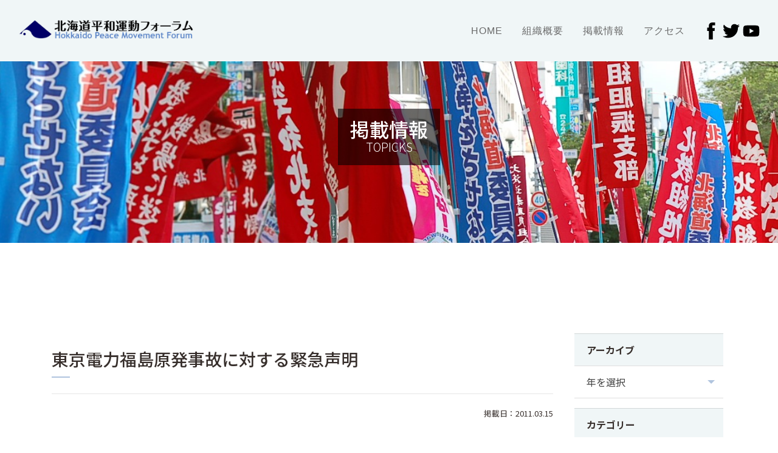

--- FILE ---
content_type: text/html; charset=UTF-8
request_url: https://peace-forum.org/1868.html
body_size: 40699
content:


<!DOCTYPE html>
<html lang="ja">

<head>
<!-- Global site tag (gtag.js) - Google Analytics -->
<script async src="https://www.googletagmanager.com/gtag/js?id=UA-51134119-7"></script>
<script>
  window.dataLayer = window.dataLayer || [];
  function gtag(){dataLayer.push(arguments);}
  gtag('js', new Date());

  gtag('config', 'UA-51134119-7');
</script>

    <meta http-equiv="Content-Type" content="text/html; charset=UTF-8" />
    <title>東京電力福島原発事故に対する緊急声明 - 北海道平和運動フォーラム北海道平和運動フォーラム</title>
    <meta http-equiv="X-UA-Compatible" content="IE=edge">
    <meta name="viewport" content="width=device-width, initial-scale=1, shrink-to-fit=no">
    <meta name="format-detection" content="telephone=no">
    <meta name='robots' content='index, follow, max-image-preview:large, max-snippet:-1, max-video-preview:-1' />

	<!-- This site is optimized with the Yoast SEO plugin v22.9 - https://yoast.com/wordpress/plugins/seo/ -->
	<link rel="canonical" href="https://peace-forum.org/1868.html" />
	<meta property="og:locale" content="ja_JP" />
	<meta property="og:type" content="article" />
	<meta property="og:title" content="東京電力福島原発事故に対する緊急声明 - 北海道平和運動フォーラム" />
	<meta property="og:description" content="３月１１日午後に発生した東日本巨大地震は、北海道から沖縄までの広範囲にわたる地震による揺れと津波により、未曾有の被害をもたらしました。この地震により、亡くなられた方のご冥福をお祈りするとともに、被災された皆さんに対しまし [&hellip;]" />
	<meta property="og:url" content="https://peace-forum.org/1868.html" />
	<meta property="og:site_name" content="北海道平和運動フォーラム" />
	<meta property="article:published_time" content="2011-03-15T07:52:30+00:00" />
	<meta property="article:modified_time" content="2021-12-23T01:37:51+00:00" />
	<meta property="og:image" content="https://peace-forum.org/wp/wp-content/uploads/2021/04/seimei.png" />
	<meta property="og:image:width" content="600" />
	<meta property="og:image:height" content="400" />
	<meta property="og:image:type" content="image/png" />
	<meta name="author" content="wpmaster" />
	<meta name="twitter:card" content="summary_large_image" />
	<meta name="twitter:label1" content="執筆者" />
	<meta name="twitter:data1" content="wpmaster" />
	<meta name="twitter:label2" content="推定読み取り時間" />
	<meta name="twitter:data2" content="1分" />
	<script type="application/ld+json" class="yoast-schema-graph">{"@context":"https://schema.org","@graph":[{"@type":"Article","@id":"https://peace-forum.org/1868.html#article","isPartOf":{"@id":"https://peace-forum.org/1868.html"},"author":{"name":"wpmaster","@id":"https://peace-forum.org/#/schema/person/a69236d65c02006d53bf9e60774e1d99"},"headline":"東京電力福島原発事故に対する緊急声明","datePublished":"2011-03-15T07:52:30+00:00","dateModified":"2021-12-23T01:37:51+00:00","mainEntityOfPage":{"@id":"https://peace-forum.org/1868.html"},"wordCount":5,"commentCount":0,"publisher":{"@id":"https://peace-forum.org/#organization"},"image":{"@id":"https://peace-forum.org/1868.html#primaryimage"},"thumbnailUrl":"https://peace-forum.org/wp/wp-content/uploads/2021/04/seimei.png","articleSection":["声明","脱原発"],"inLanguage":"ja","potentialAction":[{"@type":"CommentAction","name":"Comment","target":["https://peace-forum.org/1868.html#respond"]}]},{"@type":"WebPage","@id":"https://peace-forum.org/1868.html","url":"https://peace-forum.org/1868.html","name":"東京電力福島原発事故に対する緊急声明 - 北海道平和運動フォーラム","isPartOf":{"@id":"https://peace-forum.org/#website"},"primaryImageOfPage":{"@id":"https://peace-forum.org/1868.html#primaryimage"},"image":{"@id":"https://peace-forum.org/1868.html#primaryimage"},"thumbnailUrl":"https://peace-forum.org/wp/wp-content/uploads/2021/04/seimei.png","datePublished":"2011-03-15T07:52:30+00:00","dateModified":"2021-12-23T01:37:51+00:00","breadcrumb":{"@id":"https://peace-forum.org/1868.html#breadcrumb"},"inLanguage":"ja","potentialAction":[{"@type":"ReadAction","target":["https://peace-forum.org/1868.html"]}]},{"@type":"ImageObject","inLanguage":"ja","@id":"https://peace-forum.org/1868.html#primaryimage","url":"https://peace-forum.org/wp/wp-content/uploads/2021/04/seimei.png","contentUrl":"https://peace-forum.org/wp/wp-content/uploads/2021/04/seimei.png","width":600,"height":400},{"@type":"BreadcrumbList","@id":"https://peace-forum.org/1868.html#breadcrumb","itemListElement":[{"@type":"ListItem","position":1,"name":"ホーム","item":"https://peace-forum.org/"},{"@type":"ListItem","position":2,"name":"東京電力福島原発事故に対する緊急声明"}]},{"@type":"WebSite","@id":"https://peace-forum.org/#website","url":"https://peace-forum.org/","name":"北海道平和運動フォーラム","description":"","publisher":{"@id":"https://peace-forum.org/#organization"},"potentialAction":[{"@type":"SearchAction","target":{"@type":"EntryPoint","urlTemplate":"https://peace-forum.org/?s={search_term_string}"},"query-input":"required name=search_term_string"}],"inLanguage":"ja"},{"@type":"Organization","@id":"https://peace-forum.org/#organization","name":"北海道平和運動フォーラム","url":"https://peace-forum.org/","logo":{"@type":"ImageObject","inLanguage":"ja","@id":"https://peace-forum.org/#/schema/logo/image/","url":"https://peace-forum.org/wp/wp-content/uploads/2021/12/ogp-1.jpg","contentUrl":"https://peace-forum.org/wp/wp-content/uploads/2021/12/ogp-1.jpg","width":1200,"height":630,"caption":"北海道平和運動フォーラム"},"image":{"@id":"https://peace-forum.org/#/schema/logo/image/"}},{"@type":"Person","@id":"https://peace-forum.org/#/schema/person/a69236d65c02006d53bf9e60774e1d99","name":"wpmaster","image":{"@type":"ImageObject","inLanguage":"ja","@id":"https://peace-forum.org/#/schema/person/image/","url":"https://secure.gravatar.com/avatar/3765b1833a54010958545d08e8c994d9?s=96&d=mm&r=g","contentUrl":"https://secure.gravatar.com/avatar/3765b1833a54010958545d08e8c994d9?s=96&d=mm&r=g","caption":"wpmaster"},"sameAs":["https://peace-forum.org/wp"],"url":"https://peace-forum.org/author/wpmaster"}]}</script>
	<!-- / Yoast SEO plugin. -->


<link rel='dns-prefetch' href='//static.addtoany.com' />
<link rel='stylesheet' id='wp-block-library-css' href='https://peace-forum.org/wp/wp-includes/css/dist/block-library/style.min.css?ver=6.5.7' type='text/css' media='all' />
<style id='classic-theme-styles-inline-css' type='text/css'>
/*! This file is auto-generated */
.wp-block-button__link{color:#fff;background-color:#32373c;border-radius:9999px;box-shadow:none;text-decoration:none;padding:calc(.667em + 2px) calc(1.333em + 2px);font-size:1.125em}.wp-block-file__button{background:#32373c;color:#fff;text-decoration:none}
</style>
<style id='global-styles-inline-css' type='text/css'>
body{--wp--preset--color--black: #000000;--wp--preset--color--cyan-bluish-gray: #abb8c3;--wp--preset--color--white: #ffffff;--wp--preset--color--pale-pink: #f78da7;--wp--preset--color--vivid-red: #cf2e2e;--wp--preset--color--luminous-vivid-orange: #ff6900;--wp--preset--color--luminous-vivid-amber: #fcb900;--wp--preset--color--light-green-cyan: #7bdcb5;--wp--preset--color--vivid-green-cyan: #00d084;--wp--preset--color--pale-cyan-blue: #8ed1fc;--wp--preset--color--vivid-cyan-blue: #0693e3;--wp--preset--color--vivid-purple: #9b51e0;--wp--preset--gradient--vivid-cyan-blue-to-vivid-purple: linear-gradient(135deg,rgba(6,147,227,1) 0%,rgb(155,81,224) 100%);--wp--preset--gradient--light-green-cyan-to-vivid-green-cyan: linear-gradient(135deg,rgb(122,220,180) 0%,rgb(0,208,130) 100%);--wp--preset--gradient--luminous-vivid-amber-to-luminous-vivid-orange: linear-gradient(135deg,rgba(252,185,0,1) 0%,rgba(255,105,0,1) 100%);--wp--preset--gradient--luminous-vivid-orange-to-vivid-red: linear-gradient(135deg,rgba(255,105,0,1) 0%,rgb(207,46,46) 100%);--wp--preset--gradient--very-light-gray-to-cyan-bluish-gray: linear-gradient(135deg,rgb(238,238,238) 0%,rgb(169,184,195) 100%);--wp--preset--gradient--cool-to-warm-spectrum: linear-gradient(135deg,rgb(74,234,220) 0%,rgb(151,120,209) 20%,rgb(207,42,186) 40%,rgb(238,44,130) 60%,rgb(251,105,98) 80%,rgb(254,248,76) 100%);--wp--preset--gradient--blush-light-purple: linear-gradient(135deg,rgb(255,206,236) 0%,rgb(152,150,240) 100%);--wp--preset--gradient--blush-bordeaux: linear-gradient(135deg,rgb(254,205,165) 0%,rgb(254,45,45) 50%,rgb(107,0,62) 100%);--wp--preset--gradient--luminous-dusk: linear-gradient(135deg,rgb(255,203,112) 0%,rgb(199,81,192) 50%,rgb(65,88,208) 100%);--wp--preset--gradient--pale-ocean: linear-gradient(135deg,rgb(255,245,203) 0%,rgb(182,227,212) 50%,rgb(51,167,181) 100%);--wp--preset--gradient--electric-grass: linear-gradient(135deg,rgb(202,248,128) 0%,rgb(113,206,126) 100%);--wp--preset--gradient--midnight: linear-gradient(135deg,rgb(2,3,129) 0%,rgb(40,116,252) 100%);--wp--preset--font-size--small: 13px;--wp--preset--font-size--medium: 20px;--wp--preset--font-size--large: 36px;--wp--preset--font-size--x-large: 42px;--wp--preset--spacing--20: 0.44rem;--wp--preset--spacing--30: 0.67rem;--wp--preset--spacing--40: 1rem;--wp--preset--spacing--50: 1.5rem;--wp--preset--spacing--60: 2.25rem;--wp--preset--spacing--70: 3.38rem;--wp--preset--spacing--80: 5.06rem;--wp--preset--shadow--natural: 6px 6px 9px rgba(0, 0, 0, 0.2);--wp--preset--shadow--deep: 12px 12px 50px rgba(0, 0, 0, 0.4);--wp--preset--shadow--sharp: 6px 6px 0px rgba(0, 0, 0, 0.2);--wp--preset--shadow--outlined: 6px 6px 0px -3px rgba(255, 255, 255, 1), 6px 6px rgba(0, 0, 0, 1);--wp--preset--shadow--crisp: 6px 6px 0px rgba(0, 0, 0, 1);}:where(.is-layout-flex){gap: 0.5em;}:where(.is-layout-grid){gap: 0.5em;}body .is-layout-flex{display: flex;}body .is-layout-flex{flex-wrap: wrap;align-items: center;}body .is-layout-flex > *{margin: 0;}body .is-layout-grid{display: grid;}body .is-layout-grid > *{margin: 0;}:where(.wp-block-columns.is-layout-flex){gap: 2em;}:where(.wp-block-columns.is-layout-grid){gap: 2em;}:where(.wp-block-post-template.is-layout-flex){gap: 1.25em;}:where(.wp-block-post-template.is-layout-grid){gap: 1.25em;}.has-black-color{color: var(--wp--preset--color--black) !important;}.has-cyan-bluish-gray-color{color: var(--wp--preset--color--cyan-bluish-gray) !important;}.has-white-color{color: var(--wp--preset--color--white) !important;}.has-pale-pink-color{color: var(--wp--preset--color--pale-pink) !important;}.has-vivid-red-color{color: var(--wp--preset--color--vivid-red) !important;}.has-luminous-vivid-orange-color{color: var(--wp--preset--color--luminous-vivid-orange) !important;}.has-luminous-vivid-amber-color{color: var(--wp--preset--color--luminous-vivid-amber) !important;}.has-light-green-cyan-color{color: var(--wp--preset--color--light-green-cyan) !important;}.has-vivid-green-cyan-color{color: var(--wp--preset--color--vivid-green-cyan) !important;}.has-pale-cyan-blue-color{color: var(--wp--preset--color--pale-cyan-blue) !important;}.has-vivid-cyan-blue-color{color: var(--wp--preset--color--vivid-cyan-blue) !important;}.has-vivid-purple-color{color: var(--wp--preset--color--vivid-purple) !important;}.has-black-background-color{background-color: var(--wp--preset--color--black) !important;}.has-cyan-bluish-gray-background-color{background-color: var(--wp--preset--color--cyan-bluish-gray) !important;}.has-white-background-color{background-color: var(--wp--preset--color--white) !important;}.has-pale-pink-background-color{background-color: var(--wp--preset--color--pale-pink) !important;}.has-vivid-red-background-color{background-color: var(--wp--preset--color--vivid-red) !important;}.has-luminous-vivid-orange-background-color{background-color: var(--wp--preset--color--luminous-vivid-orange) !important;}.has-luminous-vivid-amber-background-color{background-color: var(--wp--preset--color--luminous-vivid-amber) !important;}.has-light-green-cyan-background-color{background-color: var(--wp--preset--color--light-green-cyan) !important;}.has-vivid-green-cyan-background-color{background-color: var(--wp--preset--color--vivid-green-cyan) !important;}.has-pale-cyan-blue-background-color{background-color: var(--wp--preset--color--pale-cyan-blue) !important;}.has-vivid-cyan-blue-background-color{background-color: var(--wp--preset--color--vivid-cyan-blue) !important;}.has-vivid-purple-background-color{background-color: var(--wp--preset--color--vivid-purple) !important;}.has-black-border-color{border-color: var(--wp--preset--color--black) !important;}.has-cyan-bluish-gray-border-color{border-color: var(--wp--preset--color--cyan-bluish-gray) !important;}.has-white-border-color{border-color: var(--wp--preset--color--white) !important;}.has-pale-pink-border-color{border-color: var(--wp--preset--color--pale-pink) !important;}.has-vivid-red-border-color{border-color: var(--wp--preset--color--vivid-red) !important;}.has-luminous-vivid-orange-border-color{border-color: var(--wp--preset--color--luminous-vivid-orange) !important;}.has-luminous-vivid-amber-border-color{border-color: var(--wp--preset--color--luminous-vivid-amber) !important;}.has-light-green-cyan-border-color{border-color: var(--wp--preset--color--light-green-cyan) !important;}.has-vivid-green-cyan-border-color{border-color: var(--wp--preset--color--vivid-green-cyan) !important;}.has-pale-cyan-blue-border-color{border-color: var(--wp--preset--color--pale-cyan-blue) !important;}.has-vivid-cyan-blue-border-color{border-color: var(--wp--preset--color--vivid-cyan-blue) !important;}.has-vivid-purple-border-color{border-color: var(--wp--preset--color--vivid-purple) !important;}.has-vivid-cyan-blue-to-vivid-purple-gradient-background{background: var(--wp--preset--gradient--vivid-cyan-blue-to-vivid-purple) !important;}.has-light-green-cyan-to-vivid-green-cyan-gradient-background{background: var(--wp--preset--gradient--light-green-cyan-to-vivid-green-cyan) !important;}.has-luminous-vivid-amber-to-luminous-vivid-orange-gradient-background{background: var(--wp--preset--gradient--luminous-vivid-amber-to-luminous-vivid-orange) !important;}.has-luminous-vivid-orange-to-vivid-red-gradient-background{background: var(--wp--preset--gradient--luminous-vivid-orange-to-vivid-red) !important;}.has-very-light-gray-to-cyan-bluish-gray-gradient-background{background: var(--wp--preset--gradient--very-light-gray-to-cyan-bluish-gray) !important;}.has-cool-to-warm-spectrum-gradient-background{background: var(--wp--preset--gradient--cool-to-warm-spectrum) !important;}.has-blush-light-purple-gradient-background{background: var(--wp--preset--gradient--blush-light-purple) !important;}.has-blush-bordeaux-gradient-background{background: var(--wp--preset--gradient--blush-bordeaux) !important;}.has-luminous-dusk-gradient-background{background: var(--wp--preset--gradient--luminous-dusk) !important;}.has-pale-ocean-gradient-background{background: var(--wp--preset--gradient--pale-ocean) !important;}.has-electric-grass-gradient-background{background: var(--wp--preset--gradient--electric-grass) !important;}.has-midnight-gradient-background{background: var(--wp--preset--gradient--midnight) !important;}.has-small-font-size{font-size: var(--wp--preset--font-size--small) !important;}.has-medium-font-size{font-size: var(--wp--preset--font-size--medium) !important;}.has-large-font-size{font-size: var(--wp--preset--font-size--large) !important;}.has-x-large-font-size{font-size: var(--wp--preset--font-size--x-large) !important;}
.wp-block-navigation a:where(:not(.wp-element-button)){color: inherit;}
:where(.wp-block-post-template.is-layout-flex){gap: 1.25em;}:where(.wp-block-post-template.is-layout-grid){gap: 1.25em;}
:where(.wp-block-columns.is-layout-flex){gap: 2em;}:where(.wp-block-columns.is-layout-grid){gap: 2em;}
.wp-block-pullquote{font-size: 1.5em;line-height: 1.6;}
</style>
<link rel='stylesheet' id='addtoany-css' href='https://peace-forum.org/wp/wp-content/plugins/add-to-any/addtoany.min.css?ver=1.16' type='text/css' media='all' />
<script type="text/javascript" id="addtoany-core-js-before">
/* <![CDATA[ */
window.a2a_config=window.a2a_config||{};a2a_config.callbacks=[];a2a_config.overlays=[];a2a_config.templates={};a2a_localize = {
	Share: "共有",
	Save: "ブックマーク",
	Subscribe: "購読",
	Email: "メール",
	Bookmark: "ブックマーク",
	ShowAll: "すべて表示する",
	ShowLess: "小さく表示する",
	FindServices: "サービスを探す",
	FindAnyServiceToAddTo: "追加するサービスを今すぐ探す",
	PoweredBy: "Powered by",
	ShareViaEmail: "メールでシェアする",
	SubscribeViaEmail: "メールで購読する",
	BookmarkInYourBrowser: "ブラウザにブックマーク",
	BookmarkInstructions: "このページをブックマークするには、 Ctrl+D または \u2318+D を押下。",
	AddToYourFavorites: "お気に入りに追加",
	SendFromWebOrProgram: "任意のメールアドレスまたはメールプログラムから送信",
	EmailProgram: "メールプログラム",
	More: "詳細&#8230;",
	ThanksForSharing: "共有ありがとうございます !",
	ThanksForFollowing: "フォローありがとうございます !"
};
/* ]]> */
</script>
<script type="text/javascript" async src="https://static.addtoany.com/menu/page.js" id="addtoany-core-js"></script>
<script type="text/javascript" src="https://peace-forum.org/wp/wp-includes/js/jquery/jquery.min.js?ver=3.7.1" id="jquery-core-js"></script>
<script type="text/javascript" src="https://peace-forum.org/wp/wp-includes/js/jquery/jquery-migrate.min.js?ver=3.4.1" id="jquery-migrate-js"></script>
<script type="text/javascript" async src="https://peace-forum.org/wp/wp-content/plugins/add-to-any/addtoany.min.js?ver=1.1" id="addtoany-jquery-js"></script>
<link rel="icon" href="https://peace-forum.org/wp/wp-content/uploads/2022/01/favicon-150x150.png" sizes="32x32" />
<link rel="icon" href="https://peace-forum.org/wp/wp-content/uploads/2022/01/favicon.png" sizes="192x192" />
<link rel="apple-touch-icon" href="https://peace-forum.org/wp/wp-content/uploads/2022/01/favicon.png" />
<meta name="msapplication-TileImage" content="https://peace-forum.org/wp/wp-content/uploads/2022/01/favicon.png" />
    <script type="text/javascript" src="//cdnjs.cloudflare.com/ajax/libs/jquery/3.4.1/jquery.min.js"></script>
    <script type="text/javascript" src="//stackpath.bootstrapcdn.com/bootstrap/4.3.1/js/bootstrap.min.js"></script>
    <script type="text/javascript" src="//cdnjs.cloudflare.com/ajax/libs/slick-carousel/1.9.0/slick.js"></script>
    <script type="text/javascript" src="//cdnjs.cloudflare.com/ajax/libs/three.js/89/three.min.js"></script>
    <script type="text/javascript" src="//github.com/mrdoob/three.js/blob/master/src/constants.js"></script>
    <script type="text/javascript" src="//cdnjs.cloudflare.com/ajax/libs/gsap/1.20.3/TweenMax.min.js"></script>
    <script type="text/javascript" src="https://peace-forum.org/wp/wp-content/themes/peace/js/script.js"></script>
    <script type="text/javascript" src="https://peace-forum.org/wp/wp-content/themes/peace/js/fontawesome.all.min.js"></script>
    <link rel="stylesheet" href="//unpkg.com/boxicons@2.0.3/css/boxicons.min.css">
    <script src="//ajaxzip3.github.io/ajaxzip3.js" charset="UTF-8"></script>
    <link rel="stylesheet" href="//stackpath.bootstrapcdn.com/bootstrap/4.3.1/css/bootstrap.min.css">
    <link rel="stylesheet" href="//cdnjs.cloudflare.com/ajax/libs/slick-carousel/1.9.0/slick.css">
    <link rel="stylesheet" href="//cdnjs.cloudflare.com/ajax/libs/animate.css/3.7.2/animate.min.css">
    <link rel="stylesheet" type="text/css" href="https://peace-forum.org/wp/wp-content/themes/peace/style.css" media="all" />
    <link rel="stylesheet" type="text/css" href="https://peace-forum.org/wp/wp-content/themes/peace/css/sp.css" media="screen and (max-width: 991px)" />
    <link rel="stylesheet" type="text/css" href="https://peace-forum.org/wp/wp-content/themes/peace/css/pc.css" media="screen and (min-width: 992px)" />
    <link rel="stylesheet" type="text/css" href="https://peace-forum.org/wp/wp-content/themes/peace/css/pc-page.css" media="screen and (min-width: 992px)" />
    <link rel="stylesheet" type="text/css" href="https://peace-forum.org/wp/wp-content/themes/peace/css/sp-page.css" media="screen and (max-width: 992px)" />
    
    <!-- fullcalendar -->
    <link rel="stylesheet" type="text/css" href="https://peace-forum.org/wp/wp-content/themes/peace/fullcalendar/fullcalendar.css" media="all" />
    <script type="text/javascript" src="https://peace-forum.org/wp/wp-content/themes/peace/fullcalendar/lib/moment.min.js"></script>
    <script type="text/javascript" src="https://peace-forum.org/wp/wp-content/themes/peace/fullcalendar/lib/jquery.min.js"></script>
    <script type="text/javascript" src="https://peace-forum.org/wp/wp-content/themes/peace/fullcalendar/fullcalendar.min.js"></script>
    <script type="text/javascript" src="https://peace-forum.org/wp/wp-content/themes/peace/fullcalendar/gcal.min.js"></script>
    <script type="text/javascript" src="https://peace-forum.org/wp/wp-content/themes/peace/fullcalendar/lang/ja.js"></script>
    <script type="text/javascript" src='https://peace-forum.org/wp/wp-content/themes/peace/fullcalendar/locale/ja.js'></script>

</head>
<body>

<header><!-- use script //nav opacity -->
<nav class="navbar navbar-expand-xl navbar-dark fixed-top" id="mainNav">
    <div class="container-fluid">
        <h1><a class="navbar-brand" href="/"><img src="https://peace-forum.org/wp/wp-content/themes/peace/img/logo.png" alt="北海道平和運動フォーラム"></a></h1>
        <div class="navbar-toggler navbar-toggler-right" type="button" data-toggle="collapse" data-target="#navbarResponsive" aria-controls="navbarResponsive" aria-expanded="false" aria-label="Toggle navigation">Menu<i class="fas fa-bars ml-1"></i>
        </div>
        <div class="collapse navbar-collapse" id="navbarResponsive">
            <ul class="navbar-nav text-uppercase ml-auto">
                <li class="nav-item"><a class="nav-link" href="/">HOME</a></li>
                <li class="nav-item"><a class="nav-link" href="/organization.html">組織概要</a></li>
                <li class="nav-item"><a class="nav-link" href="/c/all">掲載情報</a></li>
                <li class="nav-item"><a class="nav-link" href="/access.html">アクセス</a></li>
                <li class="nav-item">
                    <a href="https://www.facebook.com/HokkaidoPeaceMovementForum/" target="_blank">
                    <svg xmlns="http://www.w3.org/2000/svg" width="15.633" height="33.58" viewBox="0 0 15.633 33.58">
                    <path d="M171.372,843.868v3.559h-3.311v6.729h3.311v16.8h7.9v-16.8h3.321l.584-5.593h-5.03v-4.035a1.45,1.45,0,0,1,1.579-1.568h3.97v-5.582H178.5C172.692,837.377,171.372,841.326,171.372,843.868Z" transform="translate(-168.061 -837.377)" fill="#000000"/>
                    </svg>
                    </a>
                    <a href="https://twitter.com/douheiwa1111" target="_blank">
                    <svg aria-hidden="true" focusable="false" data-prefix="fab" data-icon="twitter" class="svg-inline--fa fa-twitter fa-w-16" role="img" xmlns="http://www.w3.org/2000/svg" viewBox="0 0 512 512"><path fill="currentColor" d="M459.37 151.716c.325 4.548.325 9.097.325 13.645 0 138.72-105.583 298.558-298.558 298.558-59.452 0-114.68-17.219-161.137-47.106 8.447.974 16.568 1.299 25.34 1.299 49.055 0 94.213-16.568 130.274-44.832-46.132-.975-84.792-31.188-98.112-72.772 6.498.974 12.995 1.624 19.818 1.624 9.421 0 18.843-1.3 27.614-3.573-48.081-9.747-84.143-51.98-84.143-102.985v-1.299c13.969 7.797 30.214 12.67 47.431 13.319-28.264-18.843-46.781-51.005-46.781-87.391 0-19.492 5.197-37.36 14.294-52.954 51.655 63.675 129.3 105.258 216.365 109.807-1.624-7.797-2.599-15.918-2.599-24.04 0-57.828 46.782-104.934 104.934-104.934 30.213 0 57.502 12.67 76.67 33.137 23.715-4.548 46.456-13.32 66.599-25.34-7.798 24.366-24.366 44.833-46.132 57.827 21.117-2.273 41.584-8.122 60.426-16.243-14.292 20.791-32.161 39.308-52.628 54.253z"></path></svg>
                    </a>
                    <a href="https://www.youtube.com/channel/UCUIPKRJL0iA2kkERjq73SOg" target="_blank">
                    <svg aria-hidden="true" focusable="false" data-prefix="fab" data-icon="youtube" class="svg-inline--fa fa-youtube fa-w-18" role="img" xmlns="http://www.w3.org/2000/svg" viewBox="0 0 576 512"><path fill="currentColor" d="M549.655 124.083c-6.281-23.65-24.787-42.276-48.284-48.597C458.781 64 288 64 288 64S117.22 64 74.629 75.486c-23.497 6.322-42.003 24.947-48.284 48.597-11.412 42.867-11.412 132.305-11.412 132.305s0 89.438 11.412 132.305c6.281 23.65 24.787 41.5 48.284 47.821C117.22 448 288 448 288 448s170.78 0 213.371-11.486c23.497-6.321 42.003-24.171 48.284-47.821 11.412-42.867 11.412-132.305 11.412-132.305s0-89.438-11.412-132.305zm-317.51 213.508V175.185l142.739 81.205-142.739 81.201z"></path></svg>
                    </a></li>
            </ul>
        </div>
    </div>
</nav></header>
<div id="pagetitle" class="title">
  
      <div class="background-image-div" style="background-image: url(https://peace-forum.org/wp/wp-content/uploads/2021/11/pr1920×450.jpg);">
  
  <div class="center-container">
          <h2>掲載情報<span>Topicks</span></h2>

      </div>

  </div>
</div>

<main role="main" class="post">
    <div class="container py-5">
        <div class="row">
            <div class="col-lg-9">
                <div class="post-page">
                                            <h3 class="mt-0 text-default">東京電力福島原発事故に対する緊急声明</h3>
                        <hr class="bg-default">
                        <p class="text-right"><small>掲載日：2011.03.15</small></p>
                        
                            <div class="textaria my-5">
                                <div class="addtoany_share_save_container addtoany_content addtoany_content_top"><div class="a2a_kit a2a_kit_size_24 addtoany_list" data-a2a-url="https://peace-forum.org/1868.html" data-a2a-title="東京電力福島原発事故に対する緊急声明"><a class="a2a_button_facebook" href="https://www.addtoany.com/add_to/facebook?linkurl=https%3A%2F%2Fpeace-forum.org%2F1868.html&amp;linkname=%E6%9D%B1%E4%BA%AC%E9%9B%BB%E5%8A%9B%E7%A6%8F%E5%B3%B6%E5%8E%9F%E7%99%BA%E4%BA%8B%E6%95%85%E3%81%AB%E5%AF%BE%E3%81%99%E3%82%8B%E7%B7%8A%E6%80%A5%E5%A3%B0%E6%98%8E" title="Facebook" rel="nofollow noopener" target="_blank"></a><a class="a2a_button_twitter" href="https://www.addtoany.com/add_to/twitter?linkurl=https%3A%2F%2Fpeace-forum.org%2F1868.html&amp;linkname=%E6%9D%B1%E4%BA%AC%E9%9B%BB%E5%8A%9B%E7%A6%8F%E5%B3%B6%E5%8E%9F%E7%99%BA%E4%BA%8B%E6%95%85%E3%81%AB%E5%AF%BE%E3%81%99%E3%82%8B%E7%B7%8A%E6%80%A5%E5%A3%B0%E6%98%8E" title="Twitter" rel="nofollow noopener" target="_blank"></a><a class="a2a_button_email" href="https://www.addtoany.com/add_to/email?linkurl=https%3A%2F%2Fpeace-forum.org%2F1868.html&amp;linkname=%E6%9D%B1%E4%BA%AC%E9%9B%BB%E5%8A%9B%E7%A6%8F%E5%B3%B6%E5%8E%9F%E7%99%BA%E4%BA%8B%E6%95%85%E3%81%AB%E5%AF%BE%E3%81%99%E3%82%8B%E7%B7%8A%E6%80%A5%E5%A3%B0%E6%98%8E" title="Email" rel="nofollow noopener" target="_blank"></a><a class="a2a_dd addtoany_share_save addtoany_share" href="https://www.addtoany.com/share"></a></div></div><p>３月１１日午後に発生した東日本巨大地震は、北海道から沖縄までの広範囲にわたる地震による揺れと津波により、未曾有の被害をもたらしました。この地震により、亡くなられた方のご冥福をお祈りするとともに、被災された皆さんに対しましてお見舞いを申し上げます。一日も早い復旧復興を切に願っています。<br />
今回の地震にともなう東京電力福島第一原子力発電所事故に対する声明を発表します。</p>
<p>&nbsp;</p>
<p style="text-align: center;"><a class="btn btn-dark" href="https://peace-forum.org/wp/wp-content/uploads/2015/01/20110315-2011.3.15.pdf" target="_blank" rel="noopener">☆緊急声明ＰＤＦへ</a></p>
<p>&nbsp;</p>
<p style="text-align: center;"><span style="font-size: 18pt;">東京電力福島原発事故に対する緊急声明</span></p>
<p>　東日本大震災で被害を受けた東京電力の福島第一原子力発電所１号機において、３月１２日に水素爆発が起きた。また、１４日には３号機において同様の爆発が起き、作業員ら１１名が負傷するとともに、半径２０キロ以内の住民ら６００名に屋内退避要請が出された。いずれの爆発も、炉心の温度が上がりすぎ燃料棒が溶けて破損する「炉心溶融」が生じ、その結果、水素ガスが発生し爆発を起こしたものとされている。<br />
また、本日１５日午前６時過ぎには、２号機において原子炉が入っている格納容器内の圧力を調整する設備付近で爆発音が確認され、敷地周辺では１時間に９６５．５マイクロシーベルトの放射線値を計測し、作業員が退避する事態となっている。さらに、３０キロ圏内の住民に対し屋内退避が出されている。<br />
今回の原発事故は極めて憂慮すべき事態であり、今後、「炉心溶融」がすすみ核燃料の大半が溶け落ちる「メルトダウン」危機が懸念され、水素爆発で格納容器ごと吹き飛び、大量の放射性物質が放出される最悪の事態となりかねない。<br />
すでに避難した住民が被ばくしており、「健康に直接の影響はない」を繰り返すだけでは住民不安は払拭できない。また、使用済み核燃料を貯蔵するプールの状態については明らかにされておらず、十分な情報公開がなされているとは言いがたい。政府は、迅速・正確な情報公開と住民の生命・安全を守ることに全力を注ぎ、最悪の事態を防がなければならない。<br />
また、３号機は昨年１０月に、プルトニウムやウランを混ぜた混合酸化物（MOX）燃料を使用するプルサーマル発電の営業運転をしていた。３号機で起きた爆発は、１号機と同様、建屋内に充満した水素が原因としているが、爆発の規模は１号機の爆発を大きく上回っている。MOX燃料は温度が高くなりやすく、ウラン燃料に比べその危険性が高いことが指摘されていることを考えれば、MOX燃料と爆発規模の関連性は十分検証されなければならない。<br />
泊原発３号機においても、２０１２年春にプルサーマル発電を開始するとしている。しかし、泊原発沖には「海底活断層」の存在が指摘され、原子力安全・保安院の指摘を受け北電が実施した「追加調査」の結果も明らかにされていない。<br />
「脱原発・クリーンエネルギー市民の会」は、政府に対して、最悪の事態を避けるべく万全の方策を講ずるとともに、住民の生命・安全の確保に全力を挙げるよう要請するものである。<br />
また、北海道・北電に対しては、あらゆる事態を想定した安全対策を早急に再構築し、道民の生命・安全の確保に万全を期すよう要請する。<br />
「市民の会」は引き続き、泊原発３号機のプルサーマル計画の撤回を求めるとともに、政府の原発推進政策の転換を求め運動を展開していく。</p>
<p style="text-align: right;">２０１１年　３月１５日<br />
脱原発・クリーンエネルギー市民の会<br />
（事務局：北海道平和運動フォーラム）</p>
                            </div>
                    
                        
                        <!-- PHOTO OUTPUT -->
                        
                        <!-- FILE OUTPUT -->
                        
                        <!-- LINK OUTPUT -->
                                                            </div>

                <ul class="list-unstyled justify-content-center">
                    <li class="prev_page"><a href="https://peace-forum.org/1229.html" rel="prev">&laquo; 報告　「第３４回紀元節復活反対２.１１道民集会」</a></li>
                    <li class="cta-btn list_page d-block"><a href="/c/all" class="cta-link">一覧に戻る</a></li>
                    <li class="next_page"><a href="https://peace-forum.org/1864.html" rel="next">報告　福島原発事故を受け、安全対策と泊原発３号機の「プルサーマル計画」撤回の申し入れ &raquo;</a></li>
                </ul>

                            </div>
            
            <div class="col-lg-3">
                <aside class="sidebar">
	<div class="mt-lg-0 mt-4 row">
		<div class="col-12 col-md-6 col-lg-12">
			<ul class="list-group list-group-flush mb-3">
				<li class="list-group-item bg-default border-default bg-light"><strong>アーカイブ</strong></li>
				<li class="select">
					<select name="archive-dropdown" onChange='document.location.href=this.options[this.selectedIndex].value;'> 
					<option value="">年を選択</option> 
						<option value='https://peace-forum.org/date/2025'> 2025 &nbsp;(29)</option>
	<option value='https://peace-forum.org/date/2024'> 2024 &nbsp;(22)</option>
	<option value='https://peace-forum.org/date/2023'> 2023 &nbsp;(33)</option>
	<option value='https://peace-forum.org/date/2022'> 2022 &nbsp;(36)</option>
	<option value='https://peace-forum.org/date/2021'> 2021 &nbsp;(36)</option>
	<option value='https://peace-forum.org/date/2020'> 2020 &nbsp;(40)</option>
	<option value='https://peace-forum.org/date/2019'> 2019 &nbsp;(39)</option>
	<option value='https://peace-forum.org/date/2018'> 2018 &nbsp;(37)</option>
	<option value='https://peace-forum.org/date/2017'> 2017 &nbsp;(20)</option>
	<option value='https://peace-forum.org/date/2016'> 2016 &nbsp;(50)</option>
	<option value='https://peace-forum.org/date/2015'> 2015 &nbsp;(66)</option>
	<option value='https://peace-forum.org/date/2014'> 2014 &nbsp;(96)</option>
	<option value='https://peace-forum.org/date/2013'> 2013 &nbsp;(28)</option>
	<option value='https://peace-forum.org/date/2012'> 2012 &nbsp;(25)</option>
	<option value='https://peace-forum.org/date/2011'> 2011 &nbsp;(49)</option>
	<option value='https://peace-forum.org/date/2010'> 2010 &nbsp;(31)</option>
	<option value='https://peace-forum.org/date/2009'> 2009 &nbsp;(29)</option>
	<option value='https://peace-forum.org/date/2008'> 2008 &nbsp;(37)</option>
	<option value='https://peace-forum.org/date/2007'> 2007 &nbsp;(24)</option>
	<option value='https://peace-forum.org/date/2006'> 2006 &nbsp;(34)</option>
	<option value='https://peace-forum.org/date/2005'> 2005 &nbsp;(18)</option>
	<option value='https://peace-forum.org/date/2004'> 2004 &nbsp;(15)</option>
					</select>
				</li>
			</ul>
		</div>
		<div class="col-12 col-md-6 col-lg-12">
			<ul class="list-group list-group-flush mb-3">
				<li class="list-group-item bg-default border-default bg-light"><strong>カテゴリー</strong></li>
					<li class="list-group-item cat-item cat-item-1"><a class='d-flex justify-content-between align-items-center' href="https://peace-forum.org/c/all">全件表示<span class='badge badge-secondary badge-pill'>724</span></a>
</li>
	<li class="list-group-item cat-item cat-item-2"><a class='d-flex justify-content-between align-items-center' href="https://peace-forum.org/c/all/category02">反戦<span class='badge badge-secondary badge-pill'>341</span></a>
</li>
	<li class="list-group-item cat-item cat-item-3"><a class='d-flex justify-content-between align-items-center' href="https://peace-forum.org/c/all/category05">民主教育<span class='badge badge-secondary badge-pill'>22</span></a>
</li>
	<li class="list-group-item cat-item cat-item-4"><a class='d-flex justify-content-between align-items-center' href="https://peace-forum.org/c/all/category03">非核<span class='badge badge-secondary badge-pill'>41</span></a>
</li>
	<li class="list-group-item cat-item cat-item-5"><a class='d-flex justify-content-between align-items-center' href="https://peace-forum.org/c/all/category04">脱原発<span class='badge badge-secondary badge-pill'>227</span></a>
</li>
	<li class="list-group-item cat-item cat-item-6"><a class='d-flex justify-content-between align-items-center' href="https://peace-forum.org/c/all/category01">護憲<span class='badge badge-secondary badge-pill'>84</span></a>
</li>
	<li class="list-group-item cat-item cat-item-7"><a class='d-flex justify-content-between align-items-center' href="https://peace-forum.org/c/all/category06">人権<span class='badge badge-secondary badge-pill'>26</span></a>
</li>
	<li class="list-group-item cat-item cat-item-8"><a class='d-flex justify-content-between align-items-center' href="https://peace-forum.org/c/all/category12">声明<span class='badge badge-secondary badge-pill'>61</span></a>
</li>
	<li class="list-group-item cat-item cat-item-9"><a class='d-flex justify-content-between align-items-center' href="https://peace-forum.org/c/all/category14">その他<span class='badge badge-secondary badge-pill'>14</span></a>
</li>
	<li class="list-group-item cat-item cat-item-10"><a class='d-flex justify-content-between align-items-center' href="https://peace-forum.org/c/all/category07">環境問題<span class='badge badge-secondary badge-pill'>5</span></a>
</li>
	<li class="list-group-item cat-item cat-item-11"><a class='d-flex justify-content-between align-items-center' href="https://peace-forum.org/c/category99">「戦争をさせない北海道委員会」賛同団体<span class='badge badge-secondary badge-pill'>70</span></a>
</li>
	<li class="list-group-item cat-item cat-item-12"><a class='d-flex justify-content-between align-items-center' href="https://peace-forum.org/c/all/category11">署名<span class='badge badge-secondary badge-pill'>20</span></a>
</li>
	<li class="list-group-item cat-item cat-item-13"><a class='d-flex justify-content-between align-items-center' href="https://peace-forum.org/c/all/category13">中止<span class='badge badge-secondary badge-pill'>19</span></a>
</li>
			</ul>
		</div>
	</div>
</aside>            </div>              
        </div>
    </div>
</main>

<!-- Footer -->
<footer style="background-color:#ffffff;">
	<div class="container pt-5 pb-3 text-center">
		<div class=" d-none d-lg-block">
			<a href="https://peace-forum.org">
				<img src="https://peace-forum.org/wp/wp-content/themes/peace/img/logo.png" width="50%" alt="北海道平和運動フォーラム">
				<h2 class="d-none">北海道平和運動フォーラム</h2>
			</a>
		</div>
		<div class="d-block d-lg-none">
			<a href="https://peace-forum.org">
				<p><img src="https://peace-forum.org/wp/wp-content/themes/peace/img/logo.png" width="70%" alt="北海道平和運動フォーラム"></p>
				<h2 class="d-none">北海道平和運動フォーラム</h2>
			</a>
		</div>
		<p class="mt-3 mb-0">〒060-0004 札幌市中央区北4条⻄12丁目</p>
		<p class="m-0 pt-3 h4">
			<span class="d-block mb-2"><i class="fas fa-phone-alt mr-2"></i>&nbsp;011-231-4157</span>
			<span class="d-block"><i class="fas fa-fax"></i>&nbsp;011-261-2759</span>
		</p>
		<ul class="list-unstyled list-inline fmenu d-none d-md-block mt-4 justify-content-center">
			<li class="list-inline-item textlink"><a href="/">HOME</a></li>
			<li class="list-inline-item textlink"><a href="/organization.html">組織概要</a></li>
			<li class="list-inline-item textlink"><a href="/c/all">掲載情報</a></li>
			<li class="list-inline-item textlink"><a href="/access.html">アクセス</a></li>
		</ul>
	</div>

</footer>

<p class="text-center mb-0 mt-3 copy">©2021 北海道平和運動フォーラム</p><!-- End -->

<p id="page_top"><a href="#eye_wrap"><img src="/wp/wp-content/themes/peace/img/return.png" class="d-block img-flex mx-auto"></a></p>
<script>
//   (function(i,s,o,g,r,a,m){i['GoogleAnalyticsObject']=r;i[r]=i[r]||function(){
//   (i[r].q=i[r].q||[]).push(arguments)},i[r].l=1*new Date();a=s.createElement(o),
//   m=s.getElementsByTagName(o)[0];a.async=1;a.src=g;m.parentNode.insertBefore(a,m)
//   })(window,document,'script','//www.google-analytics.com/analytics.js','ga');

//   ga('create', 'XXXXXXXXX', 'auto');
//   ga('send', 'pageview');
</script>
</body>
</html>


--- FILE ---
content_type: text/html; charset=UTF-8
request_url: https://peace-forum.org/wp/wp-content/themes/peace/fullcalendar/lang/ja.js
body_size: 33380
content:


<!DOCTYPE html>
<html lang="ja">

<head>
<!-- Global site tag (gtag.js) - Google Analytics -->
<script async src="https://www.googletagmanager.com/gtag/js?id=UA-51134119-7"></script>
<script>
  window.dataLayer = window.dataLayer || [];
  function gtag(){dataLayer.push(arguments);}
  gtag('js', new Date());

  gtag('config', 'UA-51134119-7');
</script>

    <meta http-equiv="Content-Type" content="text/html; charset=UTF-8" />
    <title>北海道平和運動フォーラム -北海道平和運動フォーラム</title>
    <meta http-equiv="X-UA-Compatible" content="IE=edge">
    <meta name="viewport" content="width=device-width, initial-scale=1, shrink-to-fit=no">
    <meta name="format-detection" content="telephone=no">
    <meta name='robots' content='index, follow, max-image-preview:large, max-snippet:-1, max-video-preview:-1' />

	<!-- This site is optimized with the Yoast SEO plugin v22.9 - https://yoast.com/wordpress/plugins/seo/ -->
	<meta name="description" content="北海道平和運動フォーラムは、核も戦争もない平和な、そして人権が尊重され、環境保護の確立された21世紀を創ることを目的として活動しています。 また、そのために、国内はもとより世界のあらゆる人々と連帯し活動します。" />
	<link rel="canonical" href="https://peace-forum.org/" />
	<link rel="next" href="https://peace-forum.org/page/2" />
	<meta property="og:locale" content="ja_JP" />
	<meta property="og:type" content="website" />
	<meta property="og:title" content="北海道平和運動フォーラム" />
	<meta property="og:description" content="北海道平和運動フォーラムは、核も戦争もない平和な、そして人権が尊重され、環境保護の確立された21世紀を創ることを目的として活動しています。 また、そのために、国内はもとより世界のあらゆる人々と連帯し活動します。" />
	<meta property="og:url" content="https://peace-forum.org/" />
	<meta property="og:site_name" content="北海道平和運動フォーラム" />
	<meta property="og:image" content="https://peace-forum.org/wp/wp-content/uploads/2021/12/ogp-1.jpg" />
	<meta property="og:image:width" content="1200" />
	<meta property="og:image:height" content="630" />
	<meta property="og:image:type" content="image/jpeg" />
	<meta name="twitter:card" content="summary_large_image" />
	<script type="application/ld+json" class="yoast-schema-graph">{"@context":"https://schema.org","@graph":[{"@type":"CollectionPage","@id":"https://peace-forum.org/","url":"https://peace-forum.org/","name":"北海道平和運動フォーラム -","isPartOf":{"@id":"https://peace-forum.org/#website"},"about":{"@id":"https://peace-forum.org/#organization"},"description":"北海道平和運動フォーラムは、核も戦争もない平和な、そして人権が尊重され、環境保護の確立された21世紀を創ることを目的として活動しています。 また、そのために、国内はもとより世界のあらゆる人々と連帯し活動します。","breadcrumb":{"@id":"https://peace-forum.org/#breadcrumb"},"inLanguage":"ja"},{"@type":"BreadcrumbList","@id":"https://peace-forum.org/#breadcrumb","itemListElement":[{"@type":"ListItem","position":1,"name":"ホーム"}]},{"@type":"WebSite","@id":"https://peace-forum.org/#website","url":"https://peace-forum.org/","name":"北海道平和運動フォーラム","description":"","publisher":{"@id":"https://peace-forum.org/#organization"},"potentialAction":[{"@type":"SearchAction","target":{"@type":"EntryPoint","urlTemplate":"https://peace-forum.org/?s={search_term_string}"},"query-input":"required name=search_term_string"}],"inLanguage":"ja"},{"@type":"Organization","@id":"https://peace-forum.org/#organization","name":"北海道平和運動フォーラム","url":"https://peace-forum.org/","logo":{"@type":"ImageObject","inLanguage":"ja","@id":"https://peace-forum.org/#/schema/logo/image/","url":"https://peace-forum.org/wp/wp-content/uploads/2021/12/ogp-1.jpg","contentUrl":"https://peace-forum.org/wp/wp-content/uploads/2021/12/ogp-1.jpg","width":1200,"height":630,"caption":"北海道平和運動フォーラム"},"image":{"@id":"https://peace-forum.org/#/schema/logo/image/"}}]}</script>
	<!-- / Yoast SEO plugin. -->


<link rel='dns-prefetch' href='//static.addtoany.com' />
<link rel='stylesheet' id='wp-block-library-css' href='https://peace-forum.org/wp/wp-includes/css/dist/block-library/style.min.css?ver=6.5.7' type='text/css' media='all' />
<style id='classic-theme-styles-inline-css' type='text/css'>
/*! This file is auto-generated */
.wp-block-button__link{color:#fff;background-color:#32373c;border-radius:9999px;box-shadow:none;text-decoration:none;padding:calc(.667em + 2px) calc(1.333em + 2px);font-size:1.125em}.wp-block-file__button{background:#32373c;color:#fff;text-decoration:none}
</style>
<style id='global-styles-inline-css' type='text/css'>
body{--wp--preset--color--black: #000000;--wp--preset--color--cyan-bluish-gray: #abb8c3;--wp--preset--color--white: #ffffff;--wp--preset--color--pale-pink: #f78da7;--wp--preset--color--vivid-red: #cf2e2e;--wp--preset--color--luminous-vivid-orange: #ff6900;--wp--preset--color--luminous-vivid-amber: #fcb900;--wp--preset--color--light-green-cyan: #7bdcb5;--wp--preset--color--vivid-green-cyan: #00d084;--wp--preset--color--pale-cyan-blue: #8ed1fc;--wp--preset--color--vivid-cyan-blue: #0693e3;--wp--preset--color--vivid-purple: #9b51e0;--wp--preset--gradient--vivid-cyan-blue-to-vivid-purple: linear-gradient(135deg,rgba(6,147,227,1) 0%,rgb(155,81,224) 100%);--wp--preset--gradient--light-green-cyan-to-vivid-green-cyan: linear-gradient(135deg,rgb(122,220,180) 0%,rgb(0,208,130) 100%);--wp--preset--gradient--luminous-vivid-amber-to-luminous-vivid-orange: linear-gradient(135deg,rgba(252,185,0,1) 0%,rgba(255,105,0,1) 100%);--wp--preset--gradient--luminous-vivid-orange-to-vivid-red: linear-gradient(135deg,rgba(255,105,0,1) 0%,rgb(207,46,46) 100%);--wp--preset--gradient--very-light-gray-to-cyan-bluish-gray: linear-gradient(135deg,rgb(238,238,238) 0%,rgb(169,184,195) 100%);--wp--preset--gradient--cool-to-warm-spectrum: linear-gradient(135deg,rgb(74,234,220) 0%,rgb(151,120,209) 20%,rgb(207,42,186) 40%,rgb(238,44,130) 60%,rgb(251,105,98) 80%,rgb(254,248,76) 100%);--wp--preset--gradient--blush-light-purple: linear-gradient(135deg,rgb(255,206,236) 0%,rgb(152,150,240) 100%);--wp--preset--gradient--blush-bordeaux: linear-gradient(135deg,rgb(254,205,165) 0%,rgb(254,45,45) 50%,rgb(107,0,62) 100%);--wp--preset--gradient--luminous-dusk: linear-gradient(135deg,rgb(255,203,112) 0%,rgb(199,81,192) 50%,rgb(65,88,208) 100%);--wp--preset--gradient--pale-ocean: linear-gradient(135deg,rgb(255,245,203) 0%,rgb(182,227,212) 50%,rgb(51,167,181) 100%);--wp--preset--gradient--electric-grass: linear-gradient(135deg,rgb(202,248,128) 0%,rgb(113,206,126) 100%);--wp--preset--gradient--midnight: linear-gradient(135deg,rgb(2,3,129) 0%,rgb(40,116,252) 100%);--wp--preset--font-size--small: 13px;--wp--preset--font-size--medium: 20px;--wp--preset--font-size--large: 36px;--wp--preset--font-size--x-large: 42px;--wp--preset--spacing--20: 0.44rem;--wp--preset--spacing--30: 0.67rem;--wp--preset--spacing--40: 1rem;--wp--preset--spacing--50: 1.5rem;--wp--preset--spacing--60: 2.25rem;--wp--preset--spacing--70: 3.38rem;--wp--preset--spacing--80: 5.06rem;--wp--preset--shadow--natural: 6px 6px 9px rgba(0, 0, 0, 0.2);--wp--preset--shadow--deep: 12px 12px 50px rgba(0, 0, 0, 0.4);--wp--preset--shadow--sharp: 6px 6px 0px rgba(0, 0, 0, 0.2);--wp--preset--shadow--outlined: 6px 6px 0px -3px rgba(255, 255, 255, 1), 6px 6px rgba(0, 0, 0, 1);--wp--preset--shadow--crisp: 6px 6px 0px rgba(0, 0, 0, 1);}:where(.is-layout-flex){gap: 0.5em;}:where(.is-layout-grid){gap: 0.5em;}body .is-layout-flex{display: flex;}body .is-layout-flex{flex-wrap: wrap;align-items: center;}body .is-layout-flex > *{margin: 0;}body .is-layout-grid{display: grid;}body .is-layout-grid > *{margin: 0;}:where(.wp-block-columns.is-layout-flex){gap: 2em;}:where(.wp-block-columns.is-layout-grid){gap: 2em;}:where(.wp-block-post-template.is-layout-flex){gap: 1.25em;}:where(.wp-block-post-template.is-layout-grid){gap: 1.25em;}.has-black-color{color: var(--wp--preset--color--black) !important;}.has-cyan-bluish-gray-color{color: var(--wp--preset--color--cyan-bluish-gray) !important;}.has-white-color{color: var(--wp--preset--color--white) !important;}.has-pale-pink-color{color: var(--wp--preset--color--pale-pink) !important;}.has-vivid-red-color{color: var(--wp--preset--color--vivid-red) !important;}.has-luminous-vivid-orange-color{color: var(--wp--preset--color--luminous-vivid-orange) !important;}.has-luminous-vivid-amber-color{color: var(--wp--preset--color--luminous-vivid-amber) !important;}.has-light-green-cyan-color{color: var(--wp--preset--color--light-green-cyan) !important;}.has-vivid-green-cyan-color{color: var(--wp--preset--color--vivid-green-cyan) !important;}.has-pale-cyan-blue-color{color: var(--wp--preset--color--pale-cyan-blue) !important;}.has-vivid-cyan-blue-color{color: var(--wp--preset--color--vivid-cyan-blue) !important;}.has-vivid-purple-color{color: var(--wp--preset--color--vivid-purple) !important;}.has-black-background-color{background-color: var(--wp--preset--color--black) !important;}.has-cyan-bluish-gray-background-color{background-color: var(--wp--preset--color--cyan-bluish-gray) !important;}.has-white-background-color{background-color: var(--wp--preset--color--white) !important;}.has-pale-pink-background-color{background-color: var(--wp--preset--color--pale-pink) !important;}.has-vivid-red-background-color{background-color: var(--wp--preset--color--vivid-red) !important;}.has-luminous-vivid-orange-background-color{background-color: var(--wp--preset--color--luminous-vivid-orange) !important;}.has-luminous-vivid-amber-background-color{background-color: var(--wp--preset--color--luminous-vivid-amber) !important;}.has-light-green-cyan-background-color{background-color: var(--wp--preset--color--light-green-cyan) !important;}.has-vivid-green-cyan-background-color{background-color: var(--wp--preset--color--vivid-green-cyan) !important;}.has-pale-cyan-blue-background-color{background-color: var(--wp--preset--color--pale-cyan-blue) !important;}.has-vivid-cyan-blue-background-color{background-color: var(--wp--preset--color--vivid-cyan-blue) !important;}.has-vivid-purple-background-color{background-color: var(--wp--preset--color--vivid-purple) !important;}.has-black-border-color{border-color: var(--wp--preset--color--black) !important;}.has-cyan-bluish-gray-border-color{border-color: var(--wp--preset--color--cyan-bluish-gray) !important;}.has-white-border-color{border-color: var(--wp--preset--color--white) !important;}.has-pale-pink-border-color{border-color: var(--wp--preset--color--pale-pink) !important;}.has-vivid-red-border-color{border-color: var(--wp--preset--color--vivid-red) !important;}.has-luminous-vivid-orange-border-color{border-color: var(--wp--preset--color--luminous-vivid-orange) !important;}.has-luminous-vivid-amber-border-color{border-color: var(--wp--preset--color--luminous-vivid-amber) !important;}.has-light-green-cyan-border-color{border-color: var(--wp--preset--color--light-green-cyan) !important;}.has-vivid-green-cyan-border-color{border-color: var(--wp--preset--color--vivid-green-cyan) !important;}.has-pale-cyan-blue-border-color{border-color: var(--wp--preset--color--pale-cyan-blue) !important;}.has-vivid-cyan-blue-border-color{border-color: var(--wp--preset--color--vivid-cyan-blue) !important;}.has-vivid-purple-border-color{border-color: var(--wp--preset--color--vivid-purple) !important;}.has-vivid-cyan-blue-to-vivid-purple-gradient-background{background: var(--wp--preset--gradient--vivid-cyan-blue-to-vivid-purple) !important;}.has-light-green-cyan-to-vivid-green-cyan-gradient-background{background: var(--wp--preset--gradient--light-green-cyan-to-vivid-green-cyan) !important;}.has-luminous-vivid-amber-to-luminous-vivid-orange-gradient-background{background: var(--wp--preset--gradient--luminous-vivid-amber-to-luminous-vivid-orange) !important;}.has-luminous-vivid-orange-to-vivid-red-gradient-background{background: var(--wp--preset--gradient--luminous-vivid-orange-to-vivid-red) !important;}.has-very-light-gray-to-cyan-bluish-gray-gradient-background{background: var(--wp--preset--gradient--very-light-gray-to-cyan-bluish-gray) !important;}.has-cool-to-warm-spectrum-gradient-background{background: var(--wp--preset--gradient--cool-to-warm-spectrum) !important;}.has-blush-light-purple-gradient-background{background: var(--wp--preset--gradient--blush-light-purple) !important;}.has-blush-bordeaux-gradient-background{background: var(--wp--preset--gradient--blush-bordeaux) !important;}.has-luminous-dusk-gradient-background{background: var(--wp--preset--gradient--luminous-dusk) !important;}.has-pale-ocean-gradient-background{background: var(--wp--preset--gradient--pale-ocean) !important;}.has-electric-grass-gradient-background{background: var(--wp--preset--gradient--electric-grass) !important;}.has-midnight-gradient-background{background: var(--wp--preset--gradient--midnight) !important;}.has-small-font-size{font-size: var(--wp--preset--font-size--small) !important;}.has-medium-font-size{font-size: var(--wp--preset--font-size--medium) !important;}.has-large-font-size{font-size: var(--wp--preset--font-size--large) !important;}.has-x-large-font-size{font-size: var(--wp--preset--font-size--x-large) !important;}
.wp-block-navigation a:where(:not(.wp-element-button)){color: inherit;}
:where(.wp-block-post-template.is-layout-flex){gap: 1.25em;}:where(.wp-block-post-template.is-layout-grid){gap: 1.25em;}
:where(.wp-block-columns.is-layout-flex){gap: 2em;}:where(.wp-block-columns.is-layout-grid){gap: 2em;}
.wp-block-pullquote{font-size: 1.5em;line-height: 1.6;}
</style>
<link rel='stylesheet' id='addtoany-css' href='https://peace-forum.org/wp/wp-content/plugins/add-to-any/addtoany.min.css?ver=1.16' type='text/css' media='all' />
<script type="text/javascript" id="addtoany-core-js-before">
/* <![CDATA[ */
window.a2a_config=window.a2a_config||{};a2a_config.callbacks=[];a2a_config.overlays=[];a2a_config.templates={};a2a_localize = {
	Share: "共有",
	Save: "ブックマーク",
	Subscribe: "購読",
	Email: "メール",
	Bookmark: "ブックマーク",
	ShowAll: "すべて表示する",
	ShowLess: "小さく表示する",
	FindServices: "サービスを探す",
	FindAnyServiceToAddTo: "追加するサービスを今すぐ探す",
	PoweredBy: "Powered by",
	ShareViaEmail: "メールでシェアする",
	SubscribeViaEmail: "メールで購読する",
	BookmarkInYourBrowser: "ブラウザにブックマーク",
	BookmarkInstructions: "このページをブックマークするには、 Ctrl+D または \u2318+D を押下。",
	AddToYourFavorites: "お気に入りに追加",
	SendFromWebOrProgram: "任意のメールアドレスまたはメールプログラムから送信",
	EmailProgram: "メールプログラム",
	More: "詳細&#8230;",
	ThanksForSharing: "共有ありがとうございます !",
	ThanksForFollowing: "フォローありがとうございます !"
};
/* ]]> */
</script>
<script type="text/javascript" async src="https://static.addtoany.com/menu/page.js" id="addtoany-core-js"></script>
<script type="text/javascript" src="https://peace-forum.org/wp/wp-includes/js/jquery/jquery.min.js?ver=3.7.1" id="jquery-core-js"></script>
<script type="text/javascript" src="https://peace-forum.org/wp/wp-includes/js/jquery/jquery-migrate.min.js?ver=3.4.1" id="jquery-migrate-js"></script>
<script type="text/javascript" async src="https://peace-forum.org/wp/wp-content/plugins/add-to-any/addtoany.min.js?ver=1.1" id="addtoany-jquery-js"></script>
<link rel="icon" href="https://peace-forum.org/wp/wp-content/uploads/2022/01/favicon-150x150.png" sizes="32x32" />
<link rel="icon" href="https://peace-forum.org/wp/wp-content/uploads/2022/01/favicon.png" sizes="192x192" />
<link rel="apple-touch-icon" href="https://peace-forum.org/wp/wp-content/uploads/2022/01/favicon.png" />
<meta name="msapplication-TileImage" content="https://peace-forum.org/wp/wp-content/uploads/2022/01/favicon.png" />
    <script type="text/javascript" src="//cdnjs.cloudflare.com/ajax/libs/jquery/3.4.1/jquery.min.js"></script>
    <script type="text/javascript" src="//stackpath.bootstrapcdn.com/bootstrap/4.3.1/js/bootstrap.min.js"></script>
    <script type="text/javascript" src="//cdnjs.cloudflare.com/ajax/libs/slick-carousel/1.9.0/slick.js"></script>
    <script type="text/javascript" src="//cdnjs.cloudflare.com/ajax/libs/three.js/89/three.min.js"></script>
    <script type="text/javascript" src="//github.com/mrdoob/three.js/blob/master/src/constants.js"></script>
    <script type="text/javascript" src="//cdnjs.cloudflare.com/ajax/libs/gsap/1.20.3/TweenMax.min.js"></script>
    <script type="text/javascript" src="https://peace-forum.org/wp/wp-content/themes/peace/js/script.js"></script>
    <script type="text/javascript" src="https://peace-forum.org/wp/wp-content/themes/peace/js/fontawesome.all.min.js"></script>
    <link rel="stylesheet" href="//unpkg.com/boxicons@2.0.3/css/boxicons.min.css">
    <script src="//ajaxzip3.github.io/ajaxzip3.js" charset="UTF-8"></script>
    <link rel="stylesheet" href="//stackpath.bootstrapcdn.com/bootstrap/4.3.1/css/bootstrap.min.css">
    <link rel="stylesheet" href="//cdnjs.cloudflare.com/ajax/libs/slick-carousel/1.9.0/slick.css">
    <link rel="stylesheet" href="//cdnjs.cloudflare.com/ajax/libs/animate.css/3.7.2/animate.min.css">
    <link rel="stylesheet" type="text/css" href="https://peace-forum.org/wp/wp-content/themes/peace/style.css" media="all" />
    <link rel="stylesheet" type="text/css" href="https://peace-forum.org/wp/wp-content/themes/peace/css/sp.css" media="screen and (max-width: 991px)" />
    <link rel="stylesheet" type="text/css" href="https://peace-forum.org/wp/wp-content/themes/peace/css/pc.css" media="screen and (min-width: 992px)" />
    <link rel="stylesheet" type="text/css" href="https://peace-forum.org/wp/wp-content/themes/peace/css/pc-page.css" media="screen and (min-width: 992px)" />
    <link rel="stylesheet" type="text/css" href="https://peace-forum.org/wp/wp-content/themes/peace/css/sp-page.css" media="screen and (max-width: 992px)" />
    
    <!-- fullcalendar -->
    <link rel="stylesheet" type="text/css" href="https://peace-forum.org/wp/wp-content/themes/peace/fullcalendar/fullcalendar.css" media="all" />
    <script type="text/javascript" src="https://peace-forum.org/wp/wp-content/themes/peace/fullcalendar/lib/moment.min.js"></script>
    <script type="text/javascript" src="https://peace-forum.org/wp/wp-content/themes/peace/fullcalendar/lib/jquery.min.js"></script>
    <script type="text/javascript" src="https://peace-forum.org/wp/wp-content/themes/peace/fullcalendar/fullcalendar.min.js"></script>
    <script type="text/javascript" src="https://peace-forum.org/wp/wp-content/themes/peace/fullcalendar/gcal.min.js"></script>
    <script type="text/javascript" src="https://peace-forum.org/wp/wp-content/themes/peace/fullcalendar/lang/ja.js"></script>
    <script type="text/javascript" src='https://peace-forum.org/wp/wp-content/themes/peace/fullcalendar/locale/ja.js'></script>

</head>
<body>

<header><!-- use script //nav opacity -->
<nav class="navbar navbar-expand-xl navbar-dark fixed-top" id="mainNav">
    <div class="container-fluid">
        <h1><a class="navbar-brand" href="/"><img src="https://peace-forum.org/wp/wp-content/themes/peace/img/logo.png" alt="北海道平和運動フォーラム"></a></h1>
        <div class="navbar-toggler navbar-toggler-right" type="button" data-toggle="collapse" data-target="#navbarResponsive" aria-controls="navbarResponsive" aria-expanded="false" aria-label="Toggle navigation">Menu<i class="fas fa-bars ml-1"></i>
        </div>
        <div class="collapse navbar-collapse" id="navbarResponsive">
            <ul class="navbar-nav text-uppercase ml-auto">
                <li class="nav-item"><a class="nav-link" href="/">HOME</a></li>
                <li class="nav-item"><a class="nav-link" href="/organization.html">組織概要</a></li>
                <li class="nav-item"><a class="nav-link" href="/c/all">掲載情報</a></li>
                <li class="nav-item"><a class="nav-link" href="/access.html">アクセス</a></li>
                <li class="nav-item">
                    <a href="https://www.facebook.com/HokkaidoPeaceMovementForum/" target="_blank">
                    <svg xmlns="http://www.w3.org/2000/svg" width="15.633" height="33.58" viewBox="0 0 15.633 33.58">
                    <path d="M171.372,843.868v3.559h-3.311v6.729h3.311v16.8h7.9v-16.8h3.321l.584-5.593h-5.03v-4.035a1.45,1.45,0,0,1,1.579-1.568h3.97v-5.582H178.5C172.692,837.377,171.372,841.326,171.372,843.868Z" transform="translate(-168.061 -837.377)" fill="#000000"/>
                    </svg>
                    </a>
                    <a href="https://twitter.com/douheiwa1111" target="_blank">
                    <svg aria-hidden="true" focusable="false" data-prefix="fab" data-icon="twitter" class="svg-inline--fa fa-twitter fa-w-16" role="img" xmlns="http://www.w3.org/2000/svg" viewBox="0 0 512 512"><path fill="currentColor" d="M459.37 151.716c.325 4.548.325 9.097.325 13.645 0 138.72-105.583 298.558-298.558 298.558-59.452 0-114.68-17.219-161.137-47.106 8.447.974 16.568 1.299 25.34 1.299 49.055 0 94.213-16.568 130.274-44.832-46.132-.975-84.792-31.188-98.112-72.772 6.498.974 12.995 1.624 19.818 1.624 9.421 0 18.843-1.3 27.614-3.573-48.081-9.747-84.143-51.98-84.143-102.985v-1.299c13.969 7.797 30.214 12.67 47.431 13.319-28.264-18.843-46.781-51.005-46.781-87.391 0-19.492 5.197-37.36 14.294-52.954 51.655 63.675 129.3 105.258 216.365 109.807-1.624-7.797-2.599-15.918-2.599-24.04 0-57.828 46.782-104.934 104.934-104.934 30.213 0 57.502 12.67 76.67 33.137 23.715-4.548 46.456-13.32 66.599-25.34-7.798 24.366-24.366 44.833-46.132 57.827 21.117-2.273 41.584-8.122 60.426-16.243-14.292 20.791-32.161 39.308-52.628 54.253z"></path></svg>
                    </a>
                    <a href="https://www.youtube.com/channel/UCUIPKRJL0iA2kkERjq73SOg" target="_blank">
                    <svg aria-hidden="true" focusable="false" data-prefix="fab" data-icon="youtube" class="svg-inline--fa fa-youtube fa-w-18" role="img" xmlns="http://www.w3.org/2000/svg" viewBox="0 0 576 512"><path fill="currentColor" d="M549.655 124.083c-6.281-23.65-24.787-42.276-48.284-48.597C458.781 64 288 64 288 64S117.22 64 74.629 75.486c-23.497 6.322-42.003 24.947-48.284 48.597-11.412 42.867-11.412 132.305-11.412 132.305s0 89.438 11.412 132.305c6.281 23.65 24.787 41.5 48.284 47.821C117.22 448 288 448 288 448s170.78 0 213.371-11.486c23.497-6.321 42.003-24.171 48.284-47.821 11.412-42.867 11.412-132.305 11.412-132.305s0-89.438-11.412-132.305zm-317.51 213.508V175.185l142.739 81.205-142.739 81.201z"></path></svg>
                    </a></li>
            </ul>
        </div>
    </div>
</nav></header>

<main>
	<!-- hero slider Start -->
<div class="pr-wrap">
	<div class="pr-slider">
		<div class="pr-slide">
						<div class="hero-image" style="background-image: url(https://peace-forum.org/wp/wp-content/uploads/2021/11/pr1920×1080.jpg);"></div>
			<div class="container">
				<div class="hero-content">
					<h2 data-animation="fadeInDown" data-delay="0.8s" data-color="#fff">
						北海道平和運動フォーラムは、核も戦争もない平和な、
						そして人権が尊重され、環境保護の<br class="d-block d-md-none">確立された<br class="d-none d-md-block">
						21世紀を創ることを<br class="d-block d-md-none">目的として活動しています。 
					</h2>
				</div>
			</div>
			<div class="hero-overlay"></div>
		</div>
	</div>
</div>
<!-- hero slider end --><section class="mb-5">
	
	<!-- YouTube -->
			
	<!-- Topicks -->
		<div class="container mt-5">
		<div class="row">
			<div class="col-lg-12">
			<h2 class="text-center mt-5 mb-3"><span class="h2">お知らせ</span></h2>
				<div class="my-4 row topics">
											<div class="col-md-6 col-lg-3 mb-4">
							<div class="card shadow-sm border-0 h-100">
								<div class="card-body">
																		<a href="/c/all/category02"><span class="cat-label category02 d-inline-block mr-1 mt-1">反戦</span></a><a href="/c/all/category12"><span class="cat-label category12 d-inline-block mr-1 mt-1">声明</span></a><a href="/c/all/category03"><span class="cat-label category03 d-inline-block mr-1 mt-1">非核</span></a><br /><span class="small">2025.12.19</span>
									<a href="https://peace-forum.org/14292.html" class="postlink d-block">
										<!-- <img src="" class="d-block my-2 post-thumb" alt="" />
										<p class="mb-0"></p> -->
										<div class="image"><img width="400" height="267" src="https://peace-forum.org/wp/wp-content/uploads/2025/02/seimei-400x267.png" class="attachment-medium size-medium wp-post-image" alt="" decoding="async" fetchpriority="high" srcset="https://peace-forum.org/wp/wp-content/uploads/2025/02/seimei-400x267.png 400w, https://peace-forum.org/wp/wp-content/uploads/2025/02/seimei.png 600w" sizes="(max-width: 400px) 100vw, 400px" /></div>
										<p>原水禁声明「首相官邸関係者による核保有発言に抗議するとともに、 高市政権の核兵器政策の転換を求める」</p>
									</a>
								</div>
							</div>
						</div>
											<div class="col-md-6 col-lg-3 mb-4">
							<div class="card shadow-sm border-0 h-100">
								<div class="card-body">
																		<a href="/c/all/all"><span class="cat-label all d-inline-block mr-1 mt-1">全件表示</span></a><a href="/c/all/category12"><span class="cat-label category12 d-inline-block mr-1 mt-1">声明</span></a><a href="/c/all/category04"><span class="cat-label category04 d-inline-block mr-1 mt-1">脱原発</span></a><br /><span class="small">2025.12.10</span>
									<a href="https://peace-forum.org/14277.html" class="postlink d-block">
										<!-- <img src="" class="d-block my-2 post-thumb" alt="" />
										<p class="mb-0"></p> -->
										<div class="image"><img width="400" height="267" src="https://peace-forum.org/wp/wp-content/uploads/2025/11/seimei-400x267.png" class="attachment-medium size-medium wp-post-image" alt="" decoding="async" srcset="https://peace-forum.org/wp/wp-content/uploads/2025/11/seimei-400x267.png 400w, https://peace-forum.org/wp/wp-content/uploads/2025/11/seimei.png 600w" sizes="(max-width: 400px) 100vw, 400px" /></div>
										<p>泊原子力発電所３号機にかかる北海道知事の再稼働同意に対する北海道平和運動フォーラム声明</p>
									</a>
								</div>
							</div>
						</div>
											<div class="col-md-6 col-lg-3 mb-4">
							<div class="card shadow-sm border-0 h-100">
								<div class="card-body">
																		<a href="/c/all/category02"><span class="cat-label category02 d-inline-block mr-1 mt-1">反戦</span></a><a href="/c/all/category12"><span class="cat-label category12 d-inline-block mr-1 mt-1">声明</span></a><a href="/c/all/category03"><span class="cat-label category03 d-inline-block mr-1 mt-1">非核</span></a><br /><span class="small">2025.12.09</span>
									<a href="https://peace-forum.org/14275.html" class="postlink d-block">
										<!-- <img src="" class="d-block my-2 post-thumb" alt="" />
										<p class="mb-0"></p> -->
										<div class="image"><img width="400" height="267" src="https://peace-forum.org/wp/wp-content/uploads/2025/11/seimei-400x267.png" class="attachment-medium size-medium wp-post-image" alt="" decoding="async" srcset="https://peace-forum.org/wp/wp-content/uploads/2025/11/seimei-400x267.png 400w, https://peace-forum.org/wp/wp-content/uploads/2025/11/seimei.png 600w" sizes="(max-width: 400px) 100vw, 400px" /></div>
										<p>4団体共同声明「被爆80年、そして明日へ　～ヒロシマ・ナガサキを繰りかえすまい　核兵器も戦争もない世界を、ともに～」</p>
									</a>
								</div>
							</div>
						</div>
											<div class="col-md-6 col-lg-3 mb-4">
							<div class="card shadow-sm border-0 h-100">
								<div class="card-body">
																		<a href="/c/all/category11"><span class="cat-label category11 d-inline-block mr-1 mt-1">署名</span></a><a href="/c/all/category04"><span class="cat-label category04 d-inline-block mr-1 mt-1">脱原発</span></a><br /><span class="small">2025.12.05</span>
									<a href="https://peace-forum.org/14261.html" class="postlink d-block">
										<!-- <img src="" class="d-block my-2 post-thumb" alt="" />
										<p class="mb-0"></p> -->
										<div class="image"><img width="400" height="249" src="https://peace-forum.org/wp/wp-content/uploads/2025/12/①手交-400x249.jpg" class="attachment-medium size-medium wp-post-image" alt="" decoding="async" srcset="https://peace-forum.org/wp/wp-content/uploads/2025/12/①手交-400x249.jpg 400w, https://peace-forum.org/wp/wp-content/uploads/2025/12/①手交-800x499.jpg 800w, https://peace-forum.org/wp/wp-content/uploads/2025/12/①手交-768x479.jpg 768w, https://peace-forum.org/wp/wp-content/uploads/2025/12/①手交-1536x957.jpg 1536w, https://peace-forum.org/wp/wp-content/uploads/2025/12/①手交-2048x1276.jpg 2048w" sizes="(max-width: 400px) 100vw, 400px" /></div>
										<p>「泊原発3号機の再稼働に反対する署名」を北海道に提出しました</p>
									</a>
								</div>
							</div>
						</div>
														</div>
				<div class="text-center mt-4">
					<div class="cta-btn">
						<a href="/c/all" class="cta-link">VIEW MORE<i class="fas fa-arrow-right ml-2"></i></a>
					</div>
				</div>
			</div>
		</div>
	</div>
</section>
<section>
	<div class="container">
		<h2 class="text-center mb-5">私たちがめざすこと</h2>
		<div class="row">
		    <div class="col-12 col-md-8">
		        				<p>北海道平和運動フォーラムは、<br />
核も戦争もない平和な、そして人権が尊重され、<br />
環境保護の確立された21世紀を創ることを目的として活動しています。<br />
また、そのために、国内はもとより世界のあらゆる人々と連帯し活動します。</p>
		    </div>
    		<div class="col-12 col-md-4"><img src="/wp/wp-content/themes/peace/img/content1_01.jpg" class="d-block img-fluid mx-auto" alt="私たちが目指すこと"></div>
		</div>
	</div>
</section><section class="team">
	<div class="container">
		<h2 class="text-center mb-5"><span class="h2">北海道平和運動フォーラムの予定</span></h2>
		<p class="text-center">

			<div class="pmfcal"></div>
			<!-- <iframe src="https://calendar.google.com/calendar/embed?height=600&wkst=1&bgcolor=%23f0f6f7&ctz=Asia%2FTokyo&showTitle=0&showNav=0&showDate=0&showPrint=0&showTabs=0&showCalendars=0&showTz=0&src=cG1mY2FsMjAyMUBnbWFpbC5jb20&src=amEuamFwYW5lc2UjaG9saWRheUBncm91cC52LmNhbGVuZGFyLmdvb2dsZS5jb20&color=%23F09300&color=%230B8043" style="border-width:0" width="800" height="600" frameborder="0" scrolling="no"></iframe> -->
		</p>
	</div>
</section></main>
<!-- Footer -->
<footer style="background-color:#ffffff;">
	<div class="container pt-5 pb-3 text-center">
		<div class=" d-none d-lg-block">
			<a href="https://peace-forum.org">
				<img src="https://peace-forum.org/wp/wp-content/themes/peace/img/logo.png" width="50%" alt="北海道平和運動フォーラム">
				<h2 class="d-none">北海道平和運動フォーラム</h2>
			</a>
		</div>
		<div class="d-block d-lg-none">
			<a href="https://peace-forum.org">
				<p><img src="https://peace-forum.org/wp/wp-content/themes/peace/img/logo.png" width="70%" alt="北海道平和運動フォーラム"></p>
				<h2 class="d-none">北海道平和運動フォーラム</h2>
			</a>
		</div>
		<p class="mt-3 mb-0">〒060-0004 札幌市中央区北4条⻄12丁目</p>
		<p class="m-0 pt-3 h4">
			<span class="d-block mb-2"><i class="fas fa-phone-alt mr-2"></i>&nbsp;011-231-4157</span>
			<span class="d-block"><i class="fas fa-fax"></i>&nbsp;011-261-2759</span>
		</p>
		<ul class="list-unstyled list-inline fmenu d-none d-md-block mt-4 justify-content-center">
			<li class="list-inline-item textlink"><a href="/">HOME</a></li>
			<li class="list-inline-item textlink"><a href="/organization.html">組織概要</a></li>
			<li class="list-inline-item textlink"><a href="/c/all">掲載情報</a></li>
			<li class="list-inline-item textlink"><a href="/access.html">アクセス</a></li>
		</ul>
	</div>

</footer>

<p class="text-center mb-0 mt-3 copy">©2021 北海道平和運動フォーラム</p><!-- End -->

<p id="page_top"><a href="#eye_wrap"><img src="/wp/wp-content/themes/peace/img/return.png" class="d-block img-flex mx-auto"></a></p>
<script>
//   (function(i,s,o,g,r,a,m){i['GoogleAnalyticsObject']=r;i[r]=i[r]||function(){
//   (i[r].q=i[r].q||[]).push(arguments)},i[r].l=1*new Date();a=s.createElement(o),
//   m=s.getElementsByTagName(o)[0];a.async=1;a.src=g;m.parentNode.insertBefore(a,m)
//   })(window,document,'script','//www.google-analytics.com/analytics.js','ga');

//   ga('create', 'XXXXXXXXX', 'auto');
//   ga('send', 'pageview');
</script>
</body>
</html>


--- FILE ---
content_type: text/css
request_url: https://peace-forum.org/wp/wp-content/themes/peace/style.css
body_size: 234
content:
@charset "utf-8";
/*
Theme Name: HIS
Theme URI: http://clear-design.jp/
Description: CLEARdeSIGN welfare Template Pattern01
Version: 1.0
Author: CLEARdeSIGN
Author URI: http://clear-design.jp/
Tags: CLEARdeSIGN
Text Domain: CLEARdeSIGN
*/
@import "css/nav.css";
@import "css/button.css";
@import "css/common.css";


--- FILE ---
content_type: text/css
request_url: https://peace-forum.org/wp/wp-content/themes/peace/css/pc.css
body_size: 6205
content:
/*==============================================================
 pr Style start
 ==============================================================*/
.pr-wrap {
  height: auto;
  position: relative;
  overflow: hidden;
  height:90vh;
}
.pr-wrap .container {  
  position:absolute; top:0; bottom:auto; left:0; right:0; display:flex; align-items:flex-end;
}
.shape {
  position: absolute;
  bottom: 0;
  left: 0;
  width: 100%;
}
.shape svg {
  width: 100%;
}
.pr-slider {
  height: 100%;
}
.pr-slider > .pr-slide {
  display: none;
}
.pr-slider > .pr-slide:first-child {
  display: block;
  /* padding-top:80px; */
}
.slick-initialized .pr-slide {
  position: relative;
  height: 900px;
  display: -webkit-flex !important;
  display: flex !important;
  -webkit-align-items: center;
  align-items: center;
}
.pr-slider .slick-arrow {
  position: absolute;
  right: 25px;
  bottom: 50px;
  font-size: 0;
  background: #fff;
  border: 0;
  width: 50px;
  height: 50px;
  z-index: 1;
  cursor: pointer;
  box-shadow: 0 0 15px rgba(0, 0, 0, 0.12);
}
.pr-slider .slick-arrow::before {
  font-family: "boxicons";
  font-size: 30px;
  text-align: center;
  line-height: 50px;
  color: rgba(0, 33, 71, 1);
}
.pr-slider .slick-arrow.slick-prev {
  right: 95px;
}
.pr-slider .slick-arrow.slick-prev::before {
  content: "\ea9b";
}
.pr-slider .slick-arrow.slick-next {
  right: 25px;
}
.pr-slider .slick-arrow.slick-next::before {
  content: "\eb1c";
}
.hero-image {
  position: absolute;
  left: 0;
  top: 0;
  height: 100%;
  width: 100%;
  background-size: cover;
  background-position: center center;
}
.hero-overlay {
  background: #081c2d75;
  position: absolute;
  left: 0;
  top: 0;
  width: 100%;
  height: 100%;
  opacity: 0.5;
}
.hero-content {
  position: relative;
  margin-top: 6rem;
  color: #fff;
  max-width: 900px;
  z-index: 15;
}
.hero-content h2 {
  /* font-size: 52px; */
  font-size: 28px;
  line-height: 1.444;
  /* margin-bottom:4rem; */
  /* margin-bottom:28.5rem; */
  margin-bottom:43rem;
  color: #e6e8f6;
  font-weight: 500;
  max-width: 760px;
  font-family: 'Noto Sans JP', sans-serif;
  letter-spacing: 0.2rem;
}
.hero-content h3 {
  font-size: 16px;
  color: rgba(255, 255, 255, 0.6);
  text-transform: uppercase;
  letter-spacing: 3px;
  position: relative;
  font-weight: 500;
  margin-top: 0;
  margin-bottom: 12px;
  margin-left: 6px;
}
.hero-content p {
  font-size: 20px;
  line-height: 32px;
  max-width: 600px;
  color: rgba(255, 255, 255, 0.9);
  letter-spacing: 0.01em;
}
/*==============================================================
 pr Style end
 ==============================================================*/
section {
  padding-top: 5rem;
  padding-bottom: 5rem;
}
h2 {
  font-size: 2rem;
}
h3 {
  padding-top: 1.6rem;
}
h6 {
  padding-top: 1rem;
  line-height: 1.6;
}
.space-big {
  margin-top: 4rem;
}
.tag {
  margin-top: 1rem;
}
.tag a {
  display: inline-block;
  margin-right: 10px;
  margin-top: 10px;
  font-weight: 500;
  font-size: 90%;
  border-radius: 40px;
  text-decoration: none;
  border: 2px solid #666;
  background-color: #fff;
  color: #444;
  padding: 0.2rem 0.75rem;
  transition: all 0.2s ease-in-out;
}
.tag a::first-letter {
  padding-right: 0.5rem;
}
.tag a:hover {
  background-color: #333;
  color: #fff;
}
.hmap {
  position: relative;
}
.hmap img {
  position: absolute;
  margin: 0;
}
.radius-big {
  border-radius: 35px;
}
.radius-medium {
  border-radius: 25px;
}
.radius-small {
  border-radius: 15px;
}
/*==============================================================
 testimonial start
 ==============================================================*/
.testimonial {
  margin-bottom: 4rem !important;
  margin-top: 4rem;
}
.testimonial .box {
  position: relative;
  margin-bottom: 30px;
}
.testimonial .box .image {
  margin: 0 auto -45px;
  text-align: center;
}
.testimonial .box .image img {
  height: 130px;
  margin: 0 auto;
}
.testimonial .box .test-component {
  background-color: #fff;
  padding: 1rem 2.5rem;
  box-shadow: 0 0.5rem 1rem rgba(0, 0, 0, 0.15);
  min-height: 200px;
}
.testimonial .box .test-title {
  font-family: "Open Sans", sans-serif;
  color: #f96d02;
  text-align: center;
  margin-top: 3.3rem;
  margin-bottom: 15px;
}
.testimonial .box .test-content {
  text-align: center;
}
.testimonial .slick-slide {
  opacity: 0.3;
  transition: opacity 0.3s;
  padding-left: 1rem;
  padding-right: 1rem;
}
.testimonial .slick-slide.slick-cloned {
  opacity: 0.3;
  transition: opacity 0.3s;
}
.testimonial .slick-slide.slick-current.slick-active {
  opacity: 1;
  transition: opacity 0.3s;
}
/*==============================================================
 testimonial end
 ==============================================================*/
.snip0029 {
  font-family: 'Raleway', Arial, sans-serif;
  color: #fff;
  position: relative;
  overflow: hidden;
  margin: 10px;
  min-width: 220px;
  max-width: 310px;
  max-height: 220px;
  width: 100%;
  background: #000;
}
.snip0029 img {
  opacity: 1;
  width: 100%;
  -webkit-transition: opacity 0.35s;
  transition: opacity 0.35s;
}
.snip0029:hover img {
  opacity: 0.7;
}
.snip0029 figcaption {
  position: absolute;
  top: 0;
  left: 0;
  width: 100%;
  height: 100%;
  text-align: left;
}
.snip0029 figcaption h2 {
  display: inline-block;
  text-align: center;
  margin: 0;
  padding: 20px 15px;
  position: absolute;
  font-size: 1em;
  bottom: 30%;
  right: 30px;
  left: 30px;
  word-spacing: -0.1em;
  font-weight: 500;
  text-transform: uppercase;
  box-shadow: none;
  background-color: #000;
  -webkit-transition: -webkit-transform 0.35s;
  transition: -webkit-transform 0.35s, -moz-transform 0.35s, -o-transform 0.35s, transform 0.35s;
  -webkit-transform: translate(0px, 0px);
  transform: translate(0px, 0px);
}
.snip0029 figcaption h2 span {
  font-weight: 500;
  display: block;
}
a .snip0029 figcaption {
  opacity: 0.8;
}
a .snip0029 figcaption:hover {
  opacity: 1;
}
.snip0029 figcaption::before {
  position: absolute;
  top: 0;
  right: 0;
  bottom: 0;
  left: 0;
  content: '';
  opacity: 0;
  -webkit-transition: opacity 0.4s;
  transition: opacity 0.4s;
  background-image: linear-gradient(to top, #000 0%, transparent 50%, #000 100%);
}
.team a:hover .card {
  opacity: 0.7;
}
.team h5 {
  color: #ee7810;
}


--- FILE ---
content_type: text/css
request_url: https://peace-forum.org/wp/wp-content/themes/peace/css/pc-page.css
body_size: 5109
content:
@import url('https://fonts.googleapis.com/css2?family=M+PLUS+Rounded+1c:wght@100;300;400;500;700;800;900&display=swap');
.page {
  padding-top: 6rem;
  padding-bottom: 6rem;
}
h3 {
  font-family: 'Noto Sans JP', sans-serif;
  padding-bottom: 1.5rem;
  position: relative;
}
h3::after {
  content: '';
  position: absolute;
  left: 0;
  bottom: 10px;
  background-color: #b0c4de;
  width: 30px;
  height: 2px;
}
h3:not(:first-of-type) {
  margin-top: 4rem;
}
h4 {
  font-family: 'Noto Sans JP', sans-serif;
  padding-top: 1rem;
  padding-bottom: 0.75rem;
  margin-top: 2.5rem;
  margin-bottom: 1rem;
}
h4.deco {
  color: #5884c3;
  font-size: 1.6rem;
  padding-top: 1rem;
  padding-bottom: 4px;
  margin-top: 2.5rem;
  margin-bottom: 1rem;
  border-bottom: dotted 3px #c8e8ff;
}
h5 {
  color: #5884c3;
  padding-top: 1.5rem;
  padding-bottom: 0.5rem;
}
.svg-clip {
  width: 0;
  height: 0;
}
.background-image-div {
  width: 100%;
  display: block;
  height: 400px;
  background: #fff;
  background-repeat: no-repeat;
  background-position: center center;
  background-size: cover;
}
.center-container {
  height: 450px;
  display: -webkit-box;
  display: -moz-box;
  display: -ms-flexbox;
  display: -webkit-flex;
  display: flex;
  -webkit-box-align: center;
  -moz-box-align: center;
  -ms-flex-align: center;
  -webkit-align-items: center;
  align-items: center;
  -webkit-box-pack: center;
  -moz-box-pack: center;
  -ms-flex-pack: center;
  -webkit-justify-content: center;
  justify-content: center;
  position: relative;
  flex-direction: column;
}
.center-container h2 {
  overflow: hidden;
  position: absolute;
  color: #fff;
  text-align: center;
  background-color:#00000094;
  padding:14px 20px 18px 20px;
}
.center-container h2 span {
  display: block;
  color: #fff;
  font-weight: 300;
  text-transform: uppercase;
  font-size: 60%;
}
.price {
  font-size: 1.15rem;
  font-weight: 500;
  color: #202020;
  margin-top: 1.5rem;
}
.price .small {
  font-size: 60%;
  color: #464646;
  font-weight: 500;
  vertical-align: middle;
}
.su-custom-gallery-slide img {
  display: block;
  margin: 0;
  padding: 0 !important;
  border: none !important;
  background: #fff;
  box-sizing: border-box;
  border-radius: 15px !important;
  box-shadow: none;
  -webkit-transition: all 0.2s;
  transition: all 0.2s;
}
.su-custom-gallery-slide span {
  position: absolute;
  top: 0 !important;
  left: 0 !important;
  right: 0 !important;
  bottom: 0 !important;
  margin: auto !important;
  display: block;
  padding: 0 !important;
  font-size: 12px;
  width: 100%;
  height: 100%;
  color: #fff;
  background: #000;
  background: rgba(0, 0, 0, 0.5);
  line-height: 1.3;
  opacity: 0;
  -webkit-transition: all 0.2s;
  transition: all 0.2s;
  border-radius: 15px;
}
.fbx-rounded .fbx-next, .fbx-rounded .fbx-prev {
  position: absolute;
  top: 50%;
  margin-top: -15px;
  width: 30px;
  height: 30px;
  line-height: 30px;
  border: 3px solid transparent;
  border-radius: 0 0 0 0;
}
.fbx-rounded .fbx-inner {
  border: 4px solid transparent;
  border-radius: 0px;
}
.modal-header p {
  font-size: 0.75rem;
  color: grey;
}
.cta-btn button {
  outline: none;
  border: none;
}
.cta-btn button:active, .cta-btn button:hover, .cta-btn button:focus {
  outline: none;
  border: none;
}
.widthmax {
  /* 画面幅いっぱいにしたい要素にあてるクラス */
  margin: 0 calc(50% - 50vw);
}
.imgfit {
  object-fit: cover;
}
.rules dt {
  margin-bottom: 0.5rem;
  font-size: 110%;
}
.rules dd {
  margin-bottom: 1.5rem;
  font-size: 95%;
  color: #444;
}
.fixed {
  position: fixed;
  top: 54px;
  left: 50%;
  transform: translateX(-50%);
  max-width: 1140px;
  z-index: 1050;
  padding: 0px 3rem;
}
.post nav {
  position: relative;
  width: 100%;
  margin-bottom: 50px;
  background: #fff;
}
.post nav ul {
  list-style: none;
  margin: 0;
  padding: 0;
  width: 100%;
  white-space: nowrap;
  overflow: auto;
  display: flex;
  flex-wrap: nowrap;
  gap: 6px;
}
.post nav a {
  display: inline-block;
  text-decoration: none;
  border: none;
  border-radius: 2px;
  font-family: 'Noto Sans JP', sans-serif;
  font-weight: normal;
  font-size: 16px;
  color: #ee710e;
  padding: 10px 16px;
}
.post nav a:hover {
  background-color: black;
  color: white;
}
.post nav:after {
  content: '';
  display: block;
  position: absolute;
  top: 0;
  right: 0;
  z-index: 2;
  pointer-events: none;
  background: #fff;
  background: linear-gradient(90deg, rgba(255, 255, 255, 0) 0%, rgba(255, 255, 255, 1) 100%);
  height: 42px;
  width: 42px;
  text-align: center;
  line-height: 42px;
}
.post .resdata dl {
  display: flex;
  flex-wrap: wrap;
  border: 1px solid #ccc;
  border-top: none;
}
.post .resdata dt {
  background: #f7f6f0;
  width: 15%;
  padding: 10px;
  box-sizing: border-box;
  border-top: 1px solid #ccc;
}
.post .resdata dd {
  padding: 10px;
  margin: 0;
  border-left: 1px solid #ccc;
  border-top: 1px solid #ccc;
  width: 85%;
  background: #fff;
  box-sizing: border-box;
}
@media (max-width: 767px) {
  .post .resdata dl {
    flex-flow: column nowrap;
  }
  .post .resdata dt, .post .resdata dd {
    width: 100%;
  }
  .post .resdata dd {
    border-left: none;
  }
}


--- FILE ---
content_type: text/css
request_url: https://peace-forum.org/wp/wp-content/themes/peace/css/nav.css
body_size: 3478
content:
#mainNav {
  background-color: #f0f6f7 ;
  padding:.5rem 15px;
  min-height:58px;
}
@media (min-width: 768px) {
  #mainNav {min-height:81px;}
}
#mainNav h1{margin:0; line-height:0;}
#mainNav .navbar-toggler {
  padding: 0.75rem;
  font-family: "Montserrat", -apple-system, BlinkMacSystemFont, "Segoe UI", Roboto, "Helvetica Neue", Arial, sans-serif, "Apple Color Emoji", "Segoe UI Emoji", "Segoe UI Symbol", "Noto Color Emoji";
  font-size: 0.75rem;
  color: #fff;
  text-transform: uppercase;
  background-color: #5884c3;
  border: 0;
  -webkit-appearance: none;
  -moz-appearance: none;
  appearance: none;
}
#mainNav .navbar-brand {
  color: #5884c3;
  font-family: "Montserrat", -apple-system, BlinkMacSystemFont, "Segoe UI", Roboto, "Helvetica Neue", Arial, sans-serif, "Apple Color Emoji", "Segoe UI Emoji", "Segoe UI Symbol", "Noto Color Emoji";
  font-weight: 700;
  letter-spacing: 0.0625em;
  text-transform: uppercase;
  margin-right:.5rem;
}
#mainNav .navbar-brand img {
  height:1rem;
}
#mainNav .navbar-nav {
  height: 100vh;
  padding-top: 5vh;
}
#mainNav .navbar-nav .nav-item {
  height: 10%;
  display: flex;
  justify-content: center;
  align-items:center;
}
#mainNav .navbar-nav .nav-item:last-child {
  display: flex;
  justify-content: center;
  align-items:center;
}
#mainNav .navbar-nav .nav-item:last-child svg{display:block; height:28px; margin-left:5px; line-height:0; width:28px;}
#mainNav .navbar-nav .nav-item:last-child a{color: #000;}
#mainNav .navbar-nav .nav-item:last-child svg *{ -webkit-transition: all .3s; transition: all .3s;}
#mainNav .navbar-nav .nav-item:last-child svg:hover *{fill:#5884c3;}
#mainNav .navbar-nav .nav-item .nav-link {
  font-family: "Montserrat", -apple-system, BlinkMacSystemFont, "Segoe UI", Roboto, "Helvetica Neue", Arial, sans-serif, "Apple Color Emoji", "Segoe UI Emoji", "Segoe UI Symbol", "Noto Color Emoji";
  font-size: 1.2rem;
  color: dimgray;
  letter-spacing: 0.0625em;
  text-align: center;
}
#mainNav .navbar-nav .nav-item .nav-link .nav-eng {
  display: block !important;
  font-size: 50%;
  margin-bottom: -0.5rem;
}
#mainNav .navbar-nav .nav-item .nav-link:active, #mainNav .navbar-nav .nav-item .nav-link:hover {
  color: #5884c3;
}
@media (min-width: 1200px) {
  #mainNav { min-height:101px;}
  #mainNav {
    padding-top: 0.5rem;
    padding-bottom: 0.5rem;
    border: none;
    background-color: #f0f6f7 ;
    transition: padding-top 0.3s ease-in-out, padding-bottom 0.3s ease-in-out;
  }
  #mainNav .navbar-brand {
    font-size: 1.5em;
    transition: font-size 0.3s ease-in-out;
    padding-top: 0;
  }
  #mainNav .navbar-brand img {
    height: 1.2rem;
    transition: height 0.3s ease-in-out;
  }
  #mainNav.navbar-shrink {
    padding-top: 0.3rem;
    padding-bottom: 0.3rem;
    background-color: #f0f6f7 ;
  }
  #mainNav.navbar-shrink .navbar-brand {
    font-size: 1.25em;
    padding-top: 0;
  }
  #mainNav.navbar-shrink .navbar-brand svg {
    height: 3rem;
  }
  #mainNav.navbar-shrink .navbar-brand img {
    height: 2.2rem;
  }
  #mainNav .navbar-nav {
    height: 100%;
    padding-top: 0;
  }
  #mainNav .navbar-nav .nav-item {
    margin-right: 1rem;
    height:auto;
  }
  #mainNav .navbar-nav .nav-item:last-child {
    margin-right: 0;
    line-height:0;
  }
  #mainNav .navbar-nav .nav-item .nav-link {
    font-size: 0.8rem;
    text-align: left;
  }
}
@media (min-width: 992px) and (min-width: 1200px) {
  #mainNav .navbar-nav .nav-item .nav-link {
    font-size: 1rem;
  }
}

@media (min-width:576px) {
  #mainNav .navbar-brand img {height: 2rem;}
}

--- FILE ---
content_type: text/css
request_url: https://peace-forum.org/wp/wp-content/themes/peace/css/button.css
body_size: 4735
content:
.textlink a {
  font-size: 1rem;
  display: inline-block;
  padding: 0 0 5px;
  color: dimgray;
  text-decoration: none;
  letter-spacing: 0.05em;
  transition: all 0.3s;
  -webkit-transition: 0.3s ease-in-out;
  transition: 0.3s ease-in-out;
  position: relative;
}
.textlink a::before {
  position: absolute;
  content: "";
  width: 100%;
  height: 2px;
  left: 0;
  bottom: 0;
  transition: all 0.3s;
  -webkit-transition: 0.3s ease-in-out;
  transition: 0.3s ease-in-out;
  -moz-transition: 0.3s ease-in-out;
  -ms-transition: 0.3s ease-in-out;
  -o-transition: 0.3s ease-in-out;
}
.textlink a::after {
  position: absolute;
  content: "";
  width: 0;
  height: 2px;
  background: #000;
  left: 0;
  bottom: 0;
  transition: all 0.3s;
  -webkit-transition: 0.3s ease-in-out;
  transition: 0.3s ease-in-out;
}
.textlink a:hover {
  color: #000;
}
.textlink a:hover::after {
  position: absolute;
  content: "";
  width: 100%;
  height: 2px;
  background: #000;
  left: 0;
  bottom: 0;
}
.btn-index {
  cursor: pointer;
  background-color: #000;
  width: 330px;
  height: 64px;
  padding: 15px 50px;
  line-height: 64px;
  position: relative;
  transform: translate(-50%, -50%);
  -webkit-transform: translate(-50%, -50%);
  z-index: 11;
  background: #013993;
  -webkit-appearance: none;
  -moz-appearance: none;
  appearance: none;
}
.btn-index span {
  color: #fff;
  display: inline-block;
  padding-left: 35px;
  text-transform: uppercase;
  font: bold 18px/66px Arial;
  transform: scaleX(0.6);
  letter-spacing: 3px;
  transform-origin: center left;
  transition: color 0.3s ease;
  position: relative;
  z-index: 12;
}
.btn-index em {
  position: absolute;
  height: 1px;
  background: #eaf6ff;
  width: 47%;
  right: 23px;
  top: 50%;
  transform: scaleX(0.25);
  -webkit-transform: scaleX(0.25);
  transform-origin: center right;
  transition: all 0.3s ease;
  z-index: 12;
}
.btn-index::before {
  content: '';
  background: #eaf6ff;
  height: 50%;
  width: 0;
  position: absolute;
  transition: 0.3s cubic-bezier(0.785, 0.135, 0.15, 0.86);
  -webkit-transition: 0.3s cubic-bezier(0.785, 0.135, 0.15, 0.86);
  top: 0;
  left: 0;
  right: auto;
}
.btn-index::after {
  content: '';
  background: #eaf6ff;
  height: 50%;
  width: 0;
  position: absolute;
  transition: 0.3s cubic-bezier(0.785, 0.135, 0.15, 0.86);
  -webkit-transition: 0.3s cubic-bezier(0.785, 0.135, 0.15, 0.86);
  bottom: 0;
  right: 0;
  left: auto;
}
.btn-index:hover::before {
  width: 100%;
  right: 0;
  left: auto;
}
.btn-index:hover::after {
  width: 100%;
  left: 0;
  right: auto;
}
.btn-index:hover span {
  color: #000;
}
.btn-index:hover em {
  background: #000;
  transform: scaleX(0.51);
  transform: scaleX(0.51);
}
/*==============================================================
 CTA style start
 ==============================================================*/
.cta-btn .cta-link {
  position: relative;
  display: inline-block;
  background: #000;
  color: #fff;
  font-size: 15px;
  min-width: 220px;
  text-align: center;
  letter-spacing: 0.05em;
  line-height: 18px;
  font-weight: 400;
  padding: 15px 30px;
  margin: 20px 0 10px;
  cursor: pointer;
  text-transform: uppercase;
  font-family: 'Noto Sans JP', sans-serif;
  -webkit-border-radius: 0px;
  -moz-border-radius: 0px;
  border-radius: 0px;
  -webkit-transition: all 0.3s ease-in-out;
  -moz-transition: all 0.3s ease-in-out;
  -o-transition: all 0.3s ease-in-out;
  transition: all 0.3s ease-in-out;
  -webkit-appearance: none;
  -moz-appearance: none;
  appearance: none;
}
.cta-btn .cta-link.cta-block {
  display: block;
  width: 100%;
  text-align: center;
  padding-left: 10px;
  padding-right: 10px;
}
.cta-btn .cta-link.cta-small {
  display: block;
  width: 100%;
  text-align: center;
  min-width: 200px !important;
  margin: 15px 0 0;
}
@media (min-width: 768px) {
  .cta-btn .cta-link.cta-small {
    display: inline-block;
    width: auto;
    padding: 10px 20px !important;
    margin: 20px 0 5px;
  }
}
.cta-btn .cta-link.cta-large {
  padding: 20px 40px !important;
  min-width: 400px !important;
}
.cta-btn .cta-link.cta-large-dark {
  display: block;
  width: 100%;
  padding: 20px 40px !important;
  background: #003b72;
  color: #fff;
  font-size: large;
}
@media (min-width: 768px) {
  .cta-btn .cta-link.cta-large-dark {
    display: inline-block;
    width: auto;
    min-width: 300px !important;
  }
}
.cta-btn .cta-link i {
  margin-right: 5px;
}
.cta-btn .cta-link:hover {
  background: #fff;
  color: #333;
  -webkit-box-shadow: 0px 5px 20px rgba(0, 33, 71, 0.4);
  -moz-box-shadow: 0px 5px 20px rgba(0, 33, 71, 0.4);
  box-shadow: 0px 5px 20px rgba(0, 33, 71, 0.4);
}
/*==============================================================
 CTA style end
 ==============================================================*/


--- FILE ---
content_type: text/css
request_url: https://peace-forum.org/wp/wp-content/themes/peace/css/common.css
body_size: 17745
content:

@import url('https://fonts.googleapis.com/css2?family=Noto+Sans+JP:wght@100;300;400;500;700;900&display=swap');
a {
  color: #333;
  text-decoration: none;
  background-color: transparent;
}
a:hover {
  text-decoration: none;
  color: #5884c3;
}
a:focus {
  text-decoration: none;
}
a:active {
  text-decoration: none;
}
body {
  font-family: 'Noto Sans JP', sans-serif;
  font-weight: 400;
  line-height: 1.8;
  color: #372f2c;
  overflow-x: hidden;
}

main{margin-top:58px; overflow:hidden;}
@media (min-width: 768px) {
  main{margin-top:81px;}
}
@media (min-width: 1200px) {
  main{margin-top:101px;}
}

.bg-light {
  background-color: #f0f6f7  !important;
}
.bg-white:hover {
  background-color: #aaa;
}
section:nth-child(2n+1) {
  background-color: #f0f6f7  !important;
}
.pr_wrap {
  position: relative;
}
canvas {
  display: block;
  width: 100%;
  height: 90vh;
  cursor: crosshair;
}
.pr_content {
  position: absolute;
  text-align: center;
  top: 47%;
}
.pr_content h1 {
  font-size: 3.4rem;
}
.pr_content h4 {
  font-size: 2.8rem;
}
.disable-selection {
  -moz-user-select: none;
  /* Firefox */
  -ms-user-select: none;
  /* Internet Explorer */
  -khtml-user-select: none;
  /* KHTML browsers (e.g. Konqueror) */
  -webkit-user-select: none;
  /* Chrome, Safari, and Opera */
  -webkit-touch-callout: none;
  /* Disable Android and iOS callouts*/
}
#mvcarousel .carousel-inner::after {
  content: '';
  position: absolute;
  top: 0;
  left: 0;
  right: 0;
  bottom: 0;
  margin: auto;
  background-image: url("data:image/svg+xml,%3Csvg width='6' height='6' viewBox='0 0 6 6' xmlns='http://www.w3.org/2000/svg'%3E%3Cg fill='%23000000' fill-opacity='.5' fill-rule='evenodd'%3E%3Cpath d='M5 0h1L0 6V5zM6 5v1H5z'/%3E%3C/g%3E%3C/svg%3E");
  z-index: 1;
}
.carousel-control-next, .carousel-control-prev {
  position: absolute;
  top: 0;
  bottom: 0;
  z-index: 2;
  display: -ms-flexbox;
  display: flex;
  -ms-flex-align: center;
  align-items: center;
  -ms-flex-pack: center;
  justify-content: center;
  width: 15%;
  color: #5884c3;
  text-align: center;
  opacity: 0.5;
  transition: opacity 0.15s ease;
}
.carousel-control-next:focus, .carousel-control-next:hover, .carousel-control-prev:focus, .carousel-control-prev:hover {
  color: #5884c3;
  text-decoration: none;
  outline: 0;
  opacity: 0.9;
}
.bbanner {
  z-index: 5;
}
/* a .post-thumb { */
.post-thumb {
  background-color: #003fa3;
  object-fit: cover;
  height: 150px;
  width: auto;
  display:block; margin:0 auto;
  transition: all 0.2s ease-in-out;
  -webkit-transition: all 0.2s ease-in-out;
  -moz-transition: all 0.2s ease-in-out;
  -ms-transition: all 0.2s ease-in-out;
  -o-transition: all 0.2s ease-in-out;
}
/* a:hover .post-thumb { */
img.post-thumb:hover {
  filter: saturate(0.5);
  -webkit-filter: saturate(0.5);
}
.fmenu {
  font-size: 0.9rem;
  font-weight: 300;
}
#banner img {
  transition: all 0.2s ease-in-out;
}
#banner img:hover {
  opacity: 0.75;
}
.cat-label {
  font-size: 75%;
  background-color: #5884c3;
  color: #fff;
  padding: 0.2rem 1rem;
}


@media (max-width: 768px) {
.post-page .textaria iframe[title="YouTube video player"] {
  width: 100% !important;}
}
@media (max-width:576px) {
  .post .post-page .textaria img{display:block; max-width:100%; width:auto !important; height:auto !important;}
}

.post-page table a:not([href$=".pdf"]):not([href$=".docx"]):not([href$=".doc"]):not([href$=".zip"]):not([href$=".xls"]):not([href$=".pptx"]):not([href$=".ppt"])::before{
  padding-right: 10px;
  padding-top:4px;
  padding-left:4px;
  display: inline-block;
  content: url('data:image/svg+xml;utf-8,<svg width="20" height="20" xmlns="http://www.w3.org/2000/svg" viewBox="0 0 512 512"><path fill="currentColor" d="M432,320H400a16,16,0,0,0-16,16V448H64V128H208a16,16,0,0,0,16-16V80a16,16,0,0,0-16-16H48A48,48,0,0,0,0,112V464a48,48,0,0,0,48,48H400a48,48,0,0,0,48-48V336A16,16,0,0,0,432,320ZM488,0h-128c-21.37,0-32.05,25.91-17,41l35.73,35.73L135,320.37a24,24,0,0,0,0,34L157.67,377a24,24,0,0,0,34,0L435.28,133.32,471,169c15,15,41,4.5,41-17V24A24,24,0,0,0,488,0Z"></path></svg>');
  vertical-align: middle;
}
a.wp-block-file__button[href$=".pdf"]::before,
.post-page table a[href$=".pdf"]::before {
  padding-right: 10px;
  padding-top:5px;
  padding-left:2px;
  display: inline-block;
  content: url('data:image/svg+xml;utf-8,<svg xmlns="http://www.w3.org/2000/svg" width="24" height="24" viewBox="0 0 24 24" style="fill:rgba(198, 0, 0, 1);transform:;-ms-filter:"><path d="M8.267 14.68c-.184 0-.308.018-.372.036v1.178c.076.018.171.023.302.023.479 0 .774-.242.774-.651C8.971 14.9 8.717 14.68 8.267 14.68zM11.754 14.692c-.2 0-.33.018-.407.036v2.61c.077.018.201.018.313.018.817.006 1.349-.444 1.349-1.396C13.015 15.13 12.53 14.692 11.754 14.692z"></path><path d="M14,2H6C4.896,2,4,2.896,4,4v16c0,1.104,0.896,2,2,2h12c1.104,0,2-0.896,2-2V8L14,2z M9.498,16.19 c-0.309,0.29-0.765,0.42-1.296,0.42c-0.119,0-0.226-0.006-0.308-0.018v1.426H7v-3.936C7.278,14.036,7.669,14,8.219,14 c0.557,0,0.953,0.106,1.22,0.319c0.254,0.202,0.426,0.533,0.426,0.923C9.864,15.634,9.734,15.965,9.498,16.19z M13.305,17.545 c-0.42,0.349-1.059,0.515-1.84,0.515c-0.468,0-0.799-0.03-1.024-0.06v-3.917C10.772,14.029,11.204,14,11.66,14 c0.757,0,1.249,0.136,1.633,0.426c0.415,0.308,0.675,0.799,0.675,1.504C13.968,16.693,13.689,17.22,13.305,17.545z M17,14.77 h-1.532v0.911h1.432v0.734h-1.432v1.604h-0.906v-3.989H17V14.77z M14,9c-0.553,0-1,0-1,0V4l5,5H14z"></path></svg>');
  vertical-align: middle;
}
a.wp-block-file__button[href$=".docx"]::before,
a.wp-block-file__button[href$=".doc"]::before,
.post-page table a[href$=".docx"]::before,
.post-page table a[href$=".doc"]::before {
  padding-right: 10px;
  padding-top:5px;
  padding-left:2px;
  display: inline-block;
  content: url('data:image/svg+xml;utf-8,<svg xmlns="http://www.w3.org/2000/svg" width="24" height="24" viewBox="0 0 24 24" style="fill:rgba(1, 97, 231, 1);transform:;-ms-filter:"><path d="M12.186,14.552c-0.617,0-0.977,0.587-0.977,1.373c0,0.791,0.371,1.35,0.983,1.35 c0.617,0,0.971-0.588,0.971-1.374C13.163,15.175,12.815,14.552,12.186,14.552z"></path><path d="M14,2H6C4.896,2,4,2.896,4,4v16c0,1.104,0.896,2,2,2h12c1.104,0,2-0.896,2-2V8L14,2z M9.155,17.454 c-0.426,0.354-1.073,0.521-1.864,0.521c-0.475,0-0.81-0.03-1.038-0.06v-3.971c0.336-0.054,0.773-0.083,1.235-0.083 c0.768,0,1.266,0.138,1.655,0.432c0.42,0.312,0.684,0.81,0.684,1.522C9.827,16.59,9.545,17.124,9.155,17.454z M12.145,18 c-1.2,0-1.901-0.906-1.901-2.058c0-1.211,0.773-2.116,1.967-2.116c1.241,0,1.919,0.929,1.919,2.045 C14.129,17.196,13.325,18,12.145,18z M16.8,17.238c0.275,0,0.581-0.061,0.762-0.132l0.138,0.713 c-0.168,0.084-0.546,0.174-1.037,0.174c-1.397,0-2.117-0.869-2.117-2.021c0-1.379,0.983-2.146,2.207-2.146 c0.474,0,0.833,0.096,0.995,0.18l-0.186,0.726c-0.187-0.078-0.444-0.15-0.768-0.15c-0.726,0-1.29,0.438-1.29,1.338 C15.504,16.729,15.984,17.238,16.8,17.238z M14,9c-0.553,0-1,0-1,0V4l5,5H14z"></path><path d="M7.584,14.563c-0.203,0-0.335,0.018-0.413,0.036v2.645c0.078,0.018,0.204,0.018,0.317,0.018 c0.828,0.006,1.367-0.449,1.367-1.415C8.861,15.007,8.37,14.563,7.584,14.563z"></path></svg>');
  vertical-align: middle;
}
a.wp-block-file__button[href$=".zip"]::before,
.post-page table a[href$=".zip"]::before{
  padding-right: 10px;
  padding-top:5px;
  padding-left:2px;
  display: inline-block;
  content: url('data:image/svg+xml;utf-8,<svg xmlns="http://www.w3.org/2000/svg" width="24" height="24" viewBox="0 0 24 24" style="fill:rgba(0, 168, 185, 1);transform:;-ms-filter:"><path d="M6,2C4.896,2,4,2.896,4,4v16c0,1.104,0.896,2,2,2h12c1.104,0,2-0.896,2-2V8l-6-6h-3v2H9v2h2v2H9v2h2v2v6H7v-6h2v-2H7V8h2V6 H7V4h2V2H6z M13,4l5,5h-4c-0.553,0-1,0-1,0V4z"></path><path d="M8 15H10V17H8z"></path></svg>');
  vertical-align: middle;
}
a.wp-block-file__button[href$=".xls"]::before,
a.wp-block-file__button[href$=".pptx"]::before,
a.wp-block-file__button[href$=".ppt"]::before,
.post-page table a[href$=".xls"]::before,
.post-page table a[href$=".pptx"]::before,
.post-page table a[href$=".ppt"]::before{
  padding-right: 10px;
  padding-top:5px;
  padding-left:2px;
  display: inline-block;
  content: url('data:image/svg+xml;utf-8,<svg xmlns="http://www.w3.org/2000/svg" width="24" height="24" viewBox="0 0 24 24" style="fill:rgba(58, 58, 58, 1);transform:;-ms-filter:"><path d="M6,22h12c1.104,0,2-0.896,2-2V8l-6-6H6C4.896,2,4,2.896,4,4v16C4,21.104,4.896,22,6,22z M13,4l5,5h-4c-0.553,0-1,0-1,0V4z M8,14h3v-3h2v3h3v2h-3v3h-2v-3H8V14z"></path></svg>');
  vertical-align: middle;
}

.topics div.image{
  position: relative;
  width: 100%;
  padding-top:75%;
  overflow: hidden;
  margin: 0 auto;}
  .topics div.image img {
  position: absolute;
  top: 50%;
  left: 50%;
  -webkit-transform: translate(-50%, -50%);
  -ms-transform: translate(-50%, -50%);
  transform: translate(-50%, -50%);
  width: auto;
  height:100%;
}

/* captionタグのレイアウト */
/* .post .wp-caption{width:100% !important;} */
.post .wp-caption img{width:auto !important; height:auto; max-width:100%; margin:0 auto 5px; display:block;}
/* .post .wp-caption p.wp-caption-text{ font-size:.95rem; text-align:center; } */

/* .wp-caption { */
.post .wp-caption{
  margin: auto !important;
  text-align: center !important;
  max-width: 100% !important;
}

/* .wp-caption-text { */
.post .wp-caption p.wp-caption-text{
  font-size:.95rem !important;
  display: inline-block !important;
  text-align: center !important;
  color: #8a8a8a !important;
}


.post img.alignright {
  display: block;
  margin: 0 0 0 auto;
}
.post img.alignleft {
  display: block;
  margin: 0 auto 0 0;
}
.post img.aligncenter {
  display: block;
  margin: 0 auto;
}
.post img.float-left {
  float: left;
}
.post img.float-right {
  float: right;
}
.progress-wrap {
  position: fixed;
  right: 20px;
  bottom: 80px;
  height: 46px;
  width: 46px;
  cursor: pointer;
  display: block;
  border-radius: 50px;
  box-shadow: inset 0 0 0 2px rgba(0, 0, 0, 0.2);
  z-index: 10000;
  opacity: 0;
  visibility: hidden;
  transform: translateY(15px);
  -webkit-transition: all 200ms linear;
  transition: all 200ms linear;
}
@media (min-width: 768px) {
  .progress-wrap {
    right: 50px;
    bottom: 50px;
  }
}
.progress-wrap.active-progress {
  opacity: 1;
  visibility: visible;
  transform: translateY(0);
}
.progress-wrap::after {
  position: absolute;
  content: url('data:image/svg+xml;utf-8,<svg xmlns="http://www.w3.org/2000/svg" width="24" height="24" viewBox="0 0 24 24" style="fill:rgba(0, 0, 0, 1);transform:;-ms-filter:"><path d="M11 8.414L11 18 13 18 13 8.414 17.293 12.707 18.707 11.293 12 4.586 5.293 11.293 6.707 12.707z"></path></svg>');
  text-align: center;
  line-height: 46px;
  font-size: 24px;
  color: #07c3ff;
  left: 0;
  top: 0;
  height: 46px;
  width: 46px;
  cursor: pointer;
  display: block;
  z-index: 1;
  -webkit-transition: all 200ms linear;
  transition: all 200ms linear;
}
.progress-wrap:hover::after {
  opacity: 0;
}
.progress-wrap:hover::before {
  opacity: 1;
}
.progress-wrap::before {
  position: absolute;
  content: url('data:image/svg+xml;utf-8,<svg xmlns="http://www.w3.org/2000/svg" width="24" height="24" viewBox="0 0 24 24" style="fill:rgba(0, 0, 0, 1);transform:;-ms-filter:"><path d="M11 8.414L11 18 13 18 13 8.414 17.293 12.707 18.707 11.293 12 4.586 5.293 11.293 6.707 12.707z"></path></svg>');
  text-align: center;
  line-height: 46px;
  font-size: 24px;
  opacity: 0;
  background-image: linear-gradient(298deg, var(--red), var(--yellow));
  -webkit-background-clip: text;
  -webkit-text-fill-color: transparent;
  left: 0;
  top: 0;
  height: 46px;
  width: 46px;
  cursor: pointer;
  display: block;
  z-index: 2;
  -webkit-transition: all 200ms linear;
  transition: all 200ms linear;
}
.progress-wrap svg path {
  fill: none;
}
.progress-wrap svg.progress-circle path {
  stroke: #07c3ff;
  stroke-width: 4;
  box-sizing: border-box;
  -webkit-transition: all 200ms linear;
  transition: all 200ms linear;
}

/* 鈴木追加 */
.page table.table th{border-top:none; border-bottom:#949494 1px solid; font-weight:normal;}
.page table.table td{border-top:none; border-bottom:#949494 1px solid;}
.page table.table.table-bordered{border:#949494 1px solid;}
.page table.table.table-bordered th{ font-weight: bold; }
.page table.table.table-bordered th, 
.page table.table.table-bordered td{border:#949494 1px solid;}

@media (max-width:768px) {
.page table.xs th,.page table.xs td{display:block; width:100% !important;}
}
div.js-scrollable.nowrap{white-space:nowrap; min-width:640px;}


.purpose table.table th{width:110px;}
.access table.table th{width:110px;}

.sidebar > div{display:;}
@media (min-width: 768px) {
.sidebar > div{display:flex; margin:0 -10px;}
.sidebar > div > ul{flex:1; margin:0 10px;}
}


.list-group-flush:first-child .list-group-item:first-child {
  border-top: 1px solid rgba(0,0,0,.125);
}
.list-group-flush:last-child .list-group-item:last-child {
  margin-bottom: 1px solid rgba(0,0,0,.125);
  border-bottom:1px solid rgba(0,0,0,.125);
}


.sidebar .select{cursor:pointer; overflow: hidden; width: 100%; margin:0 auto; text-align: center;}
.sidebar .select {position: relative; background-color:#ffffff; border-radius: 0px; border: 1px solid rgba(0,0,0,.125); border-left:none; border-right:none;}
.sidebar .select::before { position: absolute; top: 0; bottom:0; margin:auto 0; right: 0.9em; width: 0; height: 0; padding: 0; content: ''; border-left: 6px solid transparent; border-right: 6px solid transparent; border-top: 6px solid #b0c4de; pointer-events: none;}
.sidebar .select select { width: 100%; padding-right: 1em; cursor: pointer; text-indent: 0.01px; text-overflow: ellipsis; border: none; outline: none; background: transparent; background-image: none; box-shadow: none; -webkit-appearance: none; appearance: none;}
.sidebar .select select::-ms-expand {display: none;}
.sidebar .select select {padding: 12px 38px 12px 1.25rem; color: #444444;}

footer + p.copy{background-color:#5884c3; padding:.5rem; color:#ffffff;}

.contact ul{list-style-type:none; padding:0;}
.contact ul li{display:block; padding-bottom:1rem; margin-bottom:1rem; border-bottom:1px solid rgba(0,0,0,.125);}
.contact ul li input,
.contact ul li textarea{width:100%;}
.contact ul li strong{width:auto; font-weight:normal; display:block; margin-bottom:.5rem;}
.contact ul li strong sup {color: #cc0000; top: -.5em; font-size: 75%;}
.contact ul li div.no > span:first-of-type input{width:70px;}
.contact ul li div p{margin:0;}
.contact ul li div.no input{width:100px;}
.contact ul li div.name input{width:90%; margin-left:5px;}
.contact ul li div.name > p:first-child{margin-bottom:.5rem;}
.contact ul li div.addr > span{display:block; margin-bottom:.5rem;}
.contact div.submit{text-align:center;}
.contact div.submit .wpcf7-form-control{padding:.5rem 1rem; min-width:150px; background-color:#5884c3; color:#ffffff; border:1px solid #5884c3;-webkit-transition: all .3s; transition: all .3s;}
.contact div.submit .wpcf7-form-control:hover{background-color:#ffffff; color:#5884c3;}
.contact div.submit .ajax-loader{display:block;}
@media (min-width:992px) {
  .contact ul li{display:flex; }
  .contact ul li strong{width:200px; margin-bottom:0;}
  .contact ul li strong + *{flex:1;}
.contact ul li div.name{display:flex;}
.contact ul li div.name > p:first-child{margin-bottom:0;}
}

/* pagination layout */
.page-item .page-link{
  background-color:#fff;
  border-color:#5884c3;
  color:#5884c3;
}
.page-item.active .page-link{

  background-color:#5884c3;
  border-color:#5884c3;
  color:#fff;
}

.wpcf7-spinner{ display:none; }
.fc-scroller{overflow:visible !important; height:auto !important;}

/* post link layout */
.prev_page{ display:block; text-align:center; width:100%; font-weight:bold; }
.list_page{ display:block; text-align:center; width:100%; margin-bottom:10px; }
.next_page{ display:block; text-align:center; width:100%; font-weight:bold; }
@media(min-width:991px){
  .list-unstyled{ display:flex; align-items:center; }
  .prev_page{ display:inline-block; width:30%; text-align:right; font-weight:bold; }
  .list_page{ display:inline-block; width:30%; text-align:center; }
  .next_page{ display:inline-block; width:30%; text-align:left; font-weight:bold; }
}

.card img.wp-post-image{display:block; max-width:100%; height:auto; margin:0 auto;}

/* .list-inline-item:not(:last-child){ */
.list-inline-item:not(:last-child){
    margin-right:2.3rem;
}


.lbl_new{
  background-color:#ff3333;
}


/* youtube */
@media(min-width: 992px){
  .youtube-disp{ max-width:800px; }
}

.youtube-disp .youtube {
  width: 100%;
  aspect-ratio: 16 / 9;
}
.youtube-disp .youtube iframe {
  width: 100%;
  height: 100%;
}


.youtube {
  width: 100%;
  aspect-ratio: 16 / 9;
}
.youtube iframe {
  width: 100%;
  height: 100%;
}

@media(max-width:576px){
iframe[src*="https://www.youtube.com"] {
  width: 100%;
  height: 100%;
}
}

/* btn layout */
.wp-block-file{ margin-top:40px; }
.wp-block-file .wp-block-file__button{
  padding:1.1em 1.5em;
  background-color:#5884c3;
}


/*ページ先頭に戻る
 ----------------------------------------------------------------------------------------------------*/
 #page_top { position: fixed; bottom: 50px; right: 20px; font-size: 80%;}
 #page_top > a > img{ width:100%; }
 @media(max-width:767px){
    #page_top > a > img{ width:60px; }
  }
 /* #return_sp { position: fixed; bottom: 120px; right: 20px; font-size: 100%;}
 #return{ position: fixed; top: 180px; right: 10px; font-size: 80%;}
 #return_sp a{ background: #000000; text-decoration: none; color: #ffffff; padding: 20px; text-align: center; display: block; -webkit-border-radius: 40px; border-radius: 40px;}
 #return_sp a{ background:#08227F; -webkit-border-radius: 60px; border-radius: 60px; color:#fff;}
 #return_sp a:hover { text-decoration: none; background: #FFFF00; color:#000;} */
 



--- FILE ---
content_type: text/css
request_url: https://peace-forum.org/wp/wp-content/themes/peace/css/sp.css
body_size: 6063
content:
/*==============================================================
 pr Style start
 ==============================================================*/
.pr-wrap {
  height: 500px;
  position: relative;
  overflow: hidden;
}
.pr-wrap .container {  
  position:absolute; top:1rem; bottom:auto; left:0; right:0; display:flex; align-items:flex-end;
}
.shape {
  position: absolute;
  bottom: 0;
  left: 0;
  width: 100%;
}
.shape svg {
  width: 100%;
}
.pr-slider {
  height: 100%;
}
.pr-slider > .pr-slide {
  display: none;
}
.pr-slider > .pr-slide:first-child {
  display: block;
}
.slick-initialized .pr-slide {
  position: relative;
  height: 667px;
  display: -webkit-flex !important;
  display: flex !important;
  -webkit-align-items: center;
  align-items: center;
}
.pr-slider .slick-arrow {
  position: absolute;
  right: 25px;
  bottom: 50px;
  font-size: 0;
  background: #fff;
  border: 0;
  width: 50px;
  height: 50px;
  z-index: 1;
  cursor: pointer;
  box-shadow: 0 0 15px rgba(0, 0, 0, 0.12);
}
.pr-slider .slick-arrow::before {
  font-family: "boxicons";
  font-size: 30px;
  text-align: center;
  line-height: 50px;
  color: rgba(0, 33, 71, 1);
}
.pr-slider .slick-arrow.slick-prev {
  right: 95px;
}
.pr-slider .slick-arrow.slick-prev::before {
  content: "\ea9b";
}
.pr-slider .slick-arrow.slick-next {
  right: 25px;
}
.pr-slider .slick-arrow.slick-next::before {
  content: "\eb1c";
}
.hero-image {
  position: absolute;
  left: 0;
  top: 0;
  height: 100%;
  width: 100%;
  background-size: cover;
  background-position: center right;
}
.hero-overlay {
  background: #081c2d75;
  position: absolute;
  left: 0;
  top: 0;
  width: 100%;
  height: 100%;
  opacity: 0.5;
}
.hero-content {
  position: relative;
  color: #fff;
  max-width: 900px;
  z-index: 15;
}
.hero-content h2 {
  font-size: 20px;
  line-height: 1.444;
  margin-bottom: 18px;
  color: #e6e8f6;
  font-weight: 500;
  max-width: 760px;
  font-family: 'Noto Sans JP', sans-serif;
  letter-spacing: 0.2rem;
}
.hero-content h3 {
  font-size: 16px;
  color: rgba(255, 255, 255, 0.6);
  text-transform: uppercase;
  letter-spacing: 3px;
  position: relative;
  font-weight: 500;
  margin-top: 0;
  margin-bottom: 12px;
  margin-left: 6px;
}
.hero-content p {
  font-size: 20px;
  line-height: 32px;
  max-width: 600px;
  color: rgba(255, 255, 255, 0.9);
  letter-spacing: 0.01em;
}
/*==============================================================
 pr Style end
 ==============================================================*/
section {
  padding-top: 5rem;
  padding-bottom: 5rem;
}
h2 {
  font-size: 2rem;
}
h3 {
  padding-top: 1.6rem;
}
h6 {
  padding-top: 1rem;
  line-height: 1.6;
}
.space-big {
  margin-top: 4rem;
}
.tag {
  margin-top: 1rem;
}
.tag a {
  display: inline-block;
  margin-right: 10px;
  margin-top: 10px;
  font-weight: 500;
  font-size: 90%;
  border-radius: 40px;
  text-decoration: none;
  border: 2px solid #666;
  background-color: #fff;
  color: #444;
  padding: 0.2rem 0.75rem;
  transition: all 0.2s ease-in-out;
}
.tag a::first-letter {
  padding-right: 0.5rem;
}
.tag a:hover {
  background-color: #333;
  color: #fff;
}
.hmap {
  position: relative;
}
.hmap img {
  position: absolute;
  margin: 0;
}
.radius-big {
  border-radius: 35px;
}
.radius-medium {
  border-radius: 25px;
}
.radius-small {
  border-radius: 15px;
}
/*==============================================================
 testimonial start
 ==============================================================*/
.testimonial {
  margin-bottom: 4rem !important;
  margin-top: 4rem;
}
.testimonial .box {
  position: relative;
  margin-bottom: 30px;
}
.testimonial .box .image {
  margin: 0 auto -45px;
  text-align: center;
}
.testimonial .box .image img {
  height: 130px;
  margin: 0 auto;
}
.testimonial .box .test-component {
  background-color: #fff;
  padding: 1rem 2.5rem;
  box-shadow: 0 0.5rem 1rem rgba(0, 0, 0, 0.15);
  min-height: 200px;
}
.testimonial .box .test-title {
  font-family: "Open Sans", sans-serif;
  color: #f96d02;
  text-align: center;
  margin-top: 3.3rem;
  margin-bottom: 15px;
}
.testimonial .box .test-content {
  text-align: center;
}
.testimonial .slick-slide {
  opacity: 0.3;
  transition: opacity 0.3s;
  padding-left: 1rem;
  padding-right: 1rem;
}
.testimonial .slick-slide.slick-cloned {
  opacity: 0.3;
  transition: opacity 0.3s;
}
.testimonial .slick-slide.slick-current.slick-active {
  opacity: 1;
  transition: opacity 0.3s;
}
/*==============================================================
 testimonial end
 ==============================================================*/
.snip0029 {
  font-family: 'Raleway', Arial, sans-serif;
  color: #fff;
  position: relative;
  overflow: hidden;
  margin: 10px;
  min-width: 220px;
  max-width: 310px;
  max-height: 220px;
  width: 100%;
  background: #000;
}
.snip0029 img {
  opacity: 1;
  width: 100%;
  -webkit-transition: opacity 0.35s;
  transition: opacity 0.35s;
}
.snip0029:hover img {
  opacity: 0.7;
}
.snip0029 figcaption {
  position: absolute;
  top: 0;
  left: 0;
  width: 100%;
  height: 100%;
  text-align: left;
}
.snip0029 figcaption h2 {
  display: inline-block;
  text-align: center;
  margin: 0;
  padding: 20px 15px;
  position: absolute;
  font-size: 1em;
  bottom: 30%;
  right: 30px;
  left: 30px;
  word-spacing: -0.1em;
  font-weight: 500;
  text-transform: uppercase;
  box-shadow: none;
  background-color: #000;
  -webkit-transition: -webkit-transform 0.35s;
  transition: -webkit-transform 0.35s, -moz-transform 0.35s, -o-transform 0.35s, transform 0.35s;
  -webkit-transform: translate(0px, 0px);
  transform: translate(0px, 0px);
}
.snip0029 figcaption h2 span {
  font-weight: 500;
  display: block;
}
a .snip0029 figcaption {
  opacity: 0.8;
}
a .snip0029 figcaption:hover {
  opacity: 1;
}
.snip0029 figcaption::before {
  position: absolute;
  top: 0;
  right: 0;
  bottom: 0;
  left: 0;
  content: '';
  opacity: 0;
  -webkit-transition: opacity 0.4s;
  transition: opacity 0.4s;
  background-image: linear-gradient(to top, #000 0%, transparent 50%, #000 100%);
}
.team a:hover .card {
  opacity: 0.7;
}
.team h5 {
  color: #ee7810;
}


--- FILE ---
content_type: text/css
request_url: https://peace-forum.org/wp/wp-content/themes/peace/css/sp-page.css
body_size: 3520
content:
@import url('https://fonts.googleapis.com/css2?family=M+PLUS+Rounded+1c:wght@100;300;400;500;700;800;900&display=swap');
.page {
  padding-top: 2rem;
  padding-bottom: 4rem;
}
h3 {
  font-family: 'M PLUS Rounded 1c', sans-serif;
}
h3.deco {
  font-size: 1.7rem;
  font-weight: 700;
  position: relative;
  padding-top: 5rem;
  margin-top: 4rem;
  padding-bottom: 1.5rem;
  margin-bottom: 1.5rem;
}
h4 {
  font-family: 'M PLUS Rounded 1c', sans-serif;
  padding-top: 1rem;
  padding-bottom: 0.75rem;
  margin-top: 2.5rem;
  margin-bottom: 1rem;
}
h4.deco {
  color: #3d749b;
  font-size: 1.25rem;
  padding-top: 1rem;
  padding-bottom: 4px;
  margin-top: 2.5rem;
  margin-bottom: 1rem;
  border-bottom: dotted 3px #c8e8ff;
}
h5 {
  color: #97cdf4;
  padding-top: 1.5rem;
  padding-bottom: 0.5rem;
}
.svg-clip {
  width: 0;
  height: 0;
}
.background-image-div {
  width: 100%;
  display: block;
  height: 300px;
  background: #fff;
  background-repeat: no-repeat;
  background-position: center center;
  background-size: cover;
  /* lets clip it*/
}
.center-container {
  height: 300px;
  display: -webkit-box;
  display: -moz-box;
  display: -ms-flexbox;
  display: -webkit-flex;
  display: flex;
  -webkit-box-align: center;
  -moz-box-align: center;
  -ms-flex-align: center;
  -webkit-align-items: center;
  align-items: center;
  -webkit-box-pack: center;
  -moz-box-pack: center;
  -ms-flex-pack: center;
  -webkit-justify-content: center;
  justify-content: center;
  position: relative;
  flex-direction: column;
}
.center-container h2 {
  overflow: hidden;
  position: absolute;
  top: 50%;
  color: #fff;
  text-align: center;
  background-color:#00000094;
  padding:14px 20px 18px 20px;

}
.center-container h2 span {
  display: block;
  color: #fff;
  font-weight: 300;
  text-transform: uppercase;
  font-size: 60%;
}
.rules dt {
  margin-bottom: 0.5rem;
  font-size: 110%;
}
.rules dd {
  margin-bottom: 1.5rem;
  font-size: 95%;
  color: #444;
}
.fixed {
  position: fixed;
  top: 62px;
  left: 50%;
  transform: translateX(-50%);
  max-width: 390px;
  width: 100%;
  z-index: 1050;
  padding: 0;
}
.post nav {
  position: relative;
  width: 100%;
  margin-bottom: 50px;
  background: #fff;
}
.post nav ul {
  list-style: none;
  margin: 0;
  padding: 0;
  width: 100%;
  white-space: nowrap;
  overflow: auto;
  display: flex;
  flex-wrap: nowrap;
  gap: 6px;
}
.post nav a {
  display: inline-block;
  text-decoration: none;
  border: none;
  border-radius: 2px;
  font-family: 'Noto Sans JP', sans-serif;
  font-weight: normal;
  font-size: 16px;
  color: #ee710e;
  padding: 10px 16px;
}
.post nav a:hover {
  background-color: black;
  color: white;
}
.post nav:after {
  content: '';
  display: block;
  position: absolute;
  top: 0;
  right: 0;
  z-index: 2;
  pointer-events: none;
  background: #fff;
  background: linear-gradient(90deg, rgba(255, 255, 255, 0) 0%, rgba(255, 255, 255, 1) 100%);
  height: 42px;
  width: 42px;
  text-align: center;
  line-height: 42px;
}
.post .resdata dl {
  display: flex;
  flex-wrap: wrap;
  border: 1px solid #ccc;
  border-top: none;
}
.post .resdata dt {
  background: #f7f6f0;
  width: 15%;
  padding: 10px;
  box-sizing: border-box;
  border-top: 1px solid #ccc;
}
.post .resdata dd {
  padding: 10px;
  margin: 0;
  border-left: 1px solid #ccc;
  border-top: 1px solid #ccc;
  width: 85%;
  background: #fff;
  box-sizing: border-box;
}
@media (max-width: 767px) {
  .post .resdata dl {
    flex-flow: column nowrap;
  }
  .post .resdata dt, .post .resdata dd {
    width: 100%;
  }
  .post .resdata dd {
    border-left: none;
  }
}


--- FILE ---
content_type: application/javascript
request_url: https://peace-forum.org/wp/wp-content/themes/peace/js/script.js
body_size: 15227
content:
$(function(){
  var topBtn = $('#page_top');	
  topBtn.hide();
  $(window).scroll(function () {
    if ($(this).scrollTop() > 100) {
      topBtn.fadeIn();
    } else {
      topBtn.fadeOut();
    }
  });
  topBtn.click(function () {
    $('body,html').animate({
    scrollTop: 0}, 500);
    return false;
  });
});

$(function() {
  $('.pmfcal').fullCalendar({
    header: {
      left: 'prev,next today',
      center: 'title',
      right: 'month,listYear'
    },
    displayEventTime: true,
    googleCalendarApiKey: 'AIzaSyBpLQp-SX4KF0GwCCtu-ivlu_4JZsdHPyM',
    events: 'douheiwaf@gmail.com',
    eventClick: function(event) {
      window.open(event.url, 'gcalevent', 'width=400,height=280');
      return false;
    },
  TimeZone: "Asia/Tokyo",
    loading: function(bool) {
      $('#loading').toggle(bool);
    },
  timezone : 'Asia/Tokyo'
  });
});

// Collapse Navbar
$(function() {
    var navbarCollapse = function () {
        if ($("#mainNav").offset().top > 100) {
            $("#mainNav").addClass("navbar-shrink");
        } else {
            $("#mainNav").removeClass("navbar-shrink");
        }
    };
    // Collapse now if page is not at top
    navbarCollapse();
    // Collapse the navbar when page is scrolled
	$(window).scroll(navbarCollapse);
});

// hamburger toggle 
$(function() {
	$(document).ready(function() {
		var $toggleButton = $('.toggle-button');
		// Hamburger button
		$toggleButton.on('click', function() {
		$(this).toggleClass('button-open');
		});
	});
});

//Scroll LOGO Display
$(function(){
    $(window).on("scroll", function(e){
        var distanceY = $(this).scrollTop();
        shrinkOn = 1;
        if (distanceY > shrinkOn) {
          $("a#logo").removeClass("for-sp");
          $("a#logo").removeClass("for-pc");
        } else {
          $("a#logo").addClass("for-sp");
        }
    });
});

/*==============================================================*/
// Hero slider
/*==============================================================*/
$(function(){
		// var $prSlider = jQuery('.pr-slider');
		// var $prFirstSlide = $('div.pr-slide:first-child');

		// $prSlider.on('init', function(e, slick) {
		// 	var $firstAnimatingElements = $prFirstSlide.find('[data-animation]');
		// 	slideanimate($firstAnimatingElements);
		// });
		// $prSlider.on('beforeChange', function(e, slick, currentSlide, nextSlide) {
		// 	var $animatingElements = $('div.slick-slide[data-slick-index="' + nextSlide + '"]').find('[data-animation]');
		// 	slideanimate($animatingElements);
		// });
		// $prSlider.slick({
		// 	slidesToShow: 1,
		// 	slidesToScroll: 1,
		// 	arrows: true,
		// 	fade: true,
		// 	dots: false,
		// 	swipe: true,
		// 	autoplay: true,
		// 	autoplaySpeed: 5000,
		// 	adaptiveHeight: true,
		// 	responsive: [
		// 	{
		// 		breakpoint: 767,
		// 		settings: {
		// 			slidesToShow: 1,
		// 			slidesToScroll: 1,
		// 			autoplay: true,
		// 			swipe: true,
		// 		}
		// 	}
		// 	]
		// });
		function slideanimate(elements) {
			var animationEndEvents = 'webkitAnimationEnd mozAnimationEnd MSAnimationEnd oanimationend animationend';
			elements.each(function() {
				var $this = $(this);
				var $animationDelay = $this.data('delay');
				var $animationType = 'animated ' + $this.data('animation');
				$this.css({
					'animation-delay': $animationDelay,
					'-webkit-animation-delay': $animationDelay
				});
				$this.addClass($animationType).one(animationEndEvents, function() {
					$this.removeClass($animationType);
				});
			});
		}

// data color
jQuery("[data-color]").each(function () {
		jQuery(this).css('color', jQuery(this).attr('data-color'));
});
// data background color
jQuery("[data-bgcolor]").each(function () {
	jQuery(this).css('background-color', jQuery(this).attr('data-bgcolor'));
});
});
/*==============================================================*/
// Hero slider END
/*==============================================================*/


// zip code
$(function () {
	$('.your-zip').keyup(function () {
	AjaxZip3.zip2addr(this, '', 'addr12', 'addr12');
})
});

//smooth scroll
$(window).on('load', function() {
	var url = $(location).attr('href');
	if(url.indexOf("#") != -1){
	var anchor = url.split("#");
	var target = $('#' + anchor[anchor.length - 1]);
	if(target.length){
	var pos = Math.floor(target.offset().top) - 120;
	$("html, body").animate({scrollTop:pos}, 500);
	}
	}
	});

//stcky menu
$(function () {
	$(window).scroll(function () {
		var titleh = $('#pagetitle').outerHeight();
		if ($(this).scrollTop() > titleh) {
		$('#resmenu').addClass('fixed');
		} else {
		$('#resmenu').removeClass('fixed');
		}
	});
});

//stcky menu 内部アンカーリンク位置調整
$(function(){
	$('#resmenu a[href^="#"]').click(function(){
		var speed = 500;
		var href= $(this).attr("href");
		var target = $(href == "#" || href == "" ? 'html' : href);
		//ヘッダーの高さを取得
		var header = 250;
		//ヘッダーの高さを引く
		var position = target.offset().top - header;
		$("html, body").animate({scrollTop:position}, speed, "swing");
		return false;
	});
	$('.fixed a[href^="#"]').click(function(){
		var speed = 500;
		var href= $(this).attr("href");
		var target = $(href == "#" || href == "" ? 'html' : href);
		//ヘッダーの高さを取得
		var header = 50;
		//ヘッダーの高さを引く
		var position = target.offset().top - header;
		$("html, body").animate({scrollTop:position}, speed, "swing");
		return false;
	});
});


//three.js
// Three JS Template
//----------------------------------------------------------------- BASIC parameters
$(function(){
var canvas = document.querySelector('#canva');
var renderer = new THREE.WebGLRenderer({antialias:true});
// var renderer = new THREE.WebGLRenderer({antialias:true});
renderer.setSize( window.innerWidth, window.innerHeight );

if (window.innerWidth > 800) {
  renderer.shadowMap.enabled = true;
  renderer.shadowMap.type = THREE.PCFSoftShadowMap;
  renderer.shadowMap.needsUpdate = true;
  //renderer.toneMapping = THREE.ReinhardToneMapping;
  //console.log(window.innerWidth);
};
//---

document.getElementById('canva').appendChild( renderer.domElement );



window.addEventListener('resize', onWindowResize, false);
function onWindowResize() {
  camera.aspect = window.innerWidth / window.innerHeight;
  camera.updateProjectionMatrix();
  renderer.setSize( window.innerWidth, window.innerHeight );
};

var camera = new THREE.PerspectiveCamera( 20, window.innerWidth / window.innerHeight, 1, 500 );

camera.position.set(0, 2, 14);

var scene = new THREE.Scene();
var city = new THREE.Object3D();
var smoke = new THREE.Object3D();
var town = new THREE.Object3D();

var createCarPos = true;
var uSpeed = 0.001;

//----------------------------------------------------------------- FOG background

var setcolor = 0xFF9900;
//var setcolor = 0xF2F111;
//var setcolor = 0xFF6347;

scene.background = new THREE.Color(setcolor);
scene.fog = new THREE.Fog(setcolor, 10, 16);
//scene.fog = new THREE.FogExp2(setcolor, 0.05);
//----------------------------------------------------------------- RANDOM Function
function mathRandom(num = 8) {
  var numValue = - Math.random() * num + Math.random() * num;
  return numValue;
};
//----------------------------------------------------------------- CHANGE bluilding colors
var setTintNum = true;
function setTintColor() {
  if (setTintNum) {
    setTintNum = false;
    var setColor = 0x000000;
  } else {
    setTintNum = true;
    var setColor = 0x222222;
  };
  //setColor = 0x222222;
  return setColor;
};

//----------------------------------------------------------------- CREATE City

function init() {
  var segments = 2;
  for (var i = 1; i<100; i++) {
    var geometry = new THREE.CubeGeometry(1,0,0,segments,segments,segments);
    var material = new THREE.MeshStandardMaterial({
      color:setTintColor(),
      wireframe:false,
      //opacity:0.9,
      //transparent:true,
      //roughness: 0.3,
      //metalness: 1,
      shading: THREE.SmoothShading,
      //shading:THREE.FlatShading,
      side:THREE.DoubleSide});
    var wmaterial = new THREE.MeshLambertMaterial({
      color:0xFFFFFF,
      wireframe:true,
      transparent:true,
      opacity: 0.03,
      side:THREE.DoubleSide/*,
      shading:THREE.FlatShading*/});

    var cube = new THREE.Mesh(geometry, material);
    var wire = new THREE.Mesh(geometry, wmaterial);
    var floor = new THREE.Mesh(geometry, material);
    var wfloor = new THREE.Mesh(geometry, wmaterial);
    
    cube.add(wfloor);
    cube.castShadow = true;
    cube.receiveShadow = true;
    cube.rotationValue = 0.1+Math.abs(mathRandom(8));
    
    //floor.scale.x = floor.scale.z = 1+mathRandom(0.33);
    floor.scale.y = 0.05;//+mathRandom(0.5);
    cube.scale.y = 0.1+Math.abs(mathRandom(8));
    //TweenMax.to(cube.scale, 1, {y:cube.rotationValue, repeat:-1, yoyo:true, delay:i*0.005, ease:Power1.easeInOut});
    /*cube.setScale = 0.1+Math.abs(mathRandom());
    
    TweenMax.to(cube.scale, 4, {y:cube.setScale, ease:Elastic.easeInOut, delay:0.2*i, yoyo:true, repeat:-1});
    TweenMax.to(cube.position, 4, {y:cube.setScale / 2, ease:Elastic.easeInOut, delay:0.2*i, yoyo:true, repeat:-1});*/
    
    var cubeWidth = 0.9;
    cube.scale.x = cube.scale.z = cubeWidth+mathRandom(1-cubeWidth);
    //cube.position.y = cube.scale.y / 2;
    cube.position.x = Math.round(mathRandom());
    cube.position.z = Math.round(mathRandom());
    
    floor.position.set(cube.position.x, 0/*floor.scale.y / 2*/, cube.position.z)
    
    town.add(floor);
    town.add(cube);
  };
  //----------------------------------------------------------------- Particular
  
  var gmaterial = new THREE.MeshToonMaterial({color:0xFFFF00, side:THREE.DoubleSide});
  var gparticular = new THREE.CircleGeometry(0.01, 3);
  var aparticular = 5;
  
  for (var h = 1; h<300; h++) {
    var particular = new THREE.Mesh(gparticular, gmaterial);
    particular.position.set(mathRandom(aparticular), mathRandom(aparticular),mathRandom(aparticular));
    particular.rotation.set(mathRandom(),mathRandom(),mathRandom());
    smoke.add(particular);
  };
  
  var pmaterial = new THREE.MeshPhongMaterial({
    color:0x000000,
    side:THREE.DoubleSide,
    roughness: 10,
    metalness: 0.6,
    opacity:0.9,
    transparent:true});
  var pgeometry = new THREE.PlaneGeometry(60,60);
  var pelement = new THREE.Mesh(pgeometry, pmaterial);
  pelement.rotation.x = -90 * Math.PI / 180;
  pelement.position.y = -0.001;
  pelement.receiveShadow = true;
  //pelement.material.emissive.setHex(0xFFFFFF + Math.random() * 100000);

  city.add(pelement);
};

//----------------------------------------------------------------- MOUSE function
var raycaster = new THREE.Raycaster();
var mouse = new THREE.Vector2(), INTERSECTED;
var intersected;

function onMouseMove(event) {
  event.preventDefault();
  mouse.x = (event.clientX / window.innerWidth) * 2 - 1;
  mouse.y = -(event.clientY / window.innerHeight) * 2 + 1;
};
function onDocumentTouchStart( event ) {
  if ( event.touches.length == 1 ) {
    event.preventDefault();
    mouse.x = event.touches[ 0 ].pageX -  window.innerWidth / 2;
    mouse.y = event.touches[ 0 ].pageY - window.innerHeight / 2;
  };
};
function onDocumentTouchMove( event ) {
  if ( event.touches.length == 1 ) {
    event.preventDefault();
    mouse.x = event.touches[ 0 ].pageX -  window.innerWidth / 2;
    mouse.y = event.touches[ 0 ].pageY - window.innerHeight / 2;
  }
}
window.addEventListener('mousemove', onMouseMove, false);
window.addEventListener('touchstart', onDocumentTouchStart, false );
window.addEventListener('touchmove', onDocumentTouchMove, false );

//----------------------------------------------------------------- Lights
var ambientLight = new THREE.AmbientLight(0xFFFFFF, 4);
var lightFront = new THREE.SpotLight(0xFFFFFF, 20, 10);
var lightBack = new THREE.PointLight(0xFFFFFF, 0.5);

var spotLightHelper = new THREE.SpotLightHelper( lightFront );
//scene.add( spotLightHelper );

lightFront.rotation.x = 45 * Math.PI / 180;
lightFront.rotation.z = -45 * Math.PI / 180;
lightFront.position.set(5, 5, 5);
lightFront.castShadow = true;
lightFront.shadow.mapSize.width = 6000;
lightFront.shadow.mapSize.height = lightFront.shadow.mapSize.width;
lightFront.penumbra = 0.1;
lightBack.position.set(0,6,0);

smoke.position.y = 2;

scene.add(ambientLight);
city.add(lightFront);
scene.add(lightBack);
scene.add(city);
city.add(smoke);
city.add(town);

//----------------------------------------------------------------- GRID Helper
var gridHelper = new THREE.GridHelper( 60, 120, 0xFF0000, 0x000000);
city.add( gridHelper );

//----------------------------------------------------------------- CAR world
var generateCar = function() {
  
}
//----------------------------------------------------------------- LINES world

var createCars = function(cScale = 2, cPos = 20, cColor = 0xFFFF00) {
  var cMat = new THREE.MeshToonMaterial({color:cColor, side:THREE.DoubleSide});
  var cGeo = new THREE.CubeGeometry(1, cScale/40, cScale/40);
  var cElem = new THREE.Mesh(cGeo, cMat);
  var cAmp = 3;
  
  if (createCarPos) {
    createCarPos = false;
    cElem.position.x = -cPos;
    cElem.position.z = (mathRandom(cAmp));

    TweenMax.to(cElem.position, 3, {x:cPos, repeat:-1, yoyo:true, delay:mathRandom(3)});
  } else {
    createCarPos = true;
    cElem.position.x = (mathRandom(cAmp));
    cElem.position.z = -cPos;
    cElem.rotation.y = 90 * Math.PI / 180;
  
    TweenMax.to(cElem.position, 5, {z:cPos, repeat:-1, yoyo:true, delay:mathRandom(3), ease:Power1.easeInOut});
  };
  cElem.receiveShadow = true;
  cElem.castShadow = true;
  cElem.position.y = Math.abs(mathRandom(5));
  city.add(cElem);
};

var generateLines = function() {
  for (var i = 0; i<60; i++) {
    createCars(0.1, 20);
  };
};

//----------------------------------------------------------------- CAMERA position

var cameraSet = function() {
  createCars(0.1, 20, 0xFFFFFF);
  //TweenMax.to(camera.position, 1, {y:1+Math.random()*4, ease:Expo.easeInOut})
};

//----------------------------------------------------------------- ANIMATE

var animate = function() {
  var time = Date.now() * 0.00005;
  requestAnimationFrame(animate);
  
  city.rotation.y -= ((mouse.x * 8) - camera.rotation.y) * uSpeed;
  city.rotation.x -= (-(mouse.y * 2) - camera.rotation.x) * uSpeed;
  if (city.rotation.x < -0.05) city.rotation.x = -0.05;
  else if (city.rotation.x>1) city.rotation.x = 1;
  var cityRotation = Math.sin(Date.now() / 5000) * 13;
  //city.rotation.x = cityRotation * Math.PI / 180;
  
  //console.log(city.rotation.x);
  //camera.position.y -= (-(mouse.y * 20) - camera.rotation.y) * uSpeed;;
  
  for ( let i = 0, l = town.children.length; i < l; i ++ ) {
    var object = town.children[ i ];
    //object.scale.y = Math.sin(time*50) * object.rotationValue;
    //object.rotation.y = (Math.sin((time/object.rotationValue) * Math.PI / 180) * 180);
    //object.rotation.z = (Math.cos((time/object.rotationValue) * Math.PI / 180) * 180);
  }
  
  smoke.rotation.y += 0.01;
  smoke.rotation.x += 0.01;
  
  camera.lookAt(city.position);
  renderer.render( scene, camera );  
}

//----------------------------------------------------------------- START functions
generateLines();
init();
animate();
});